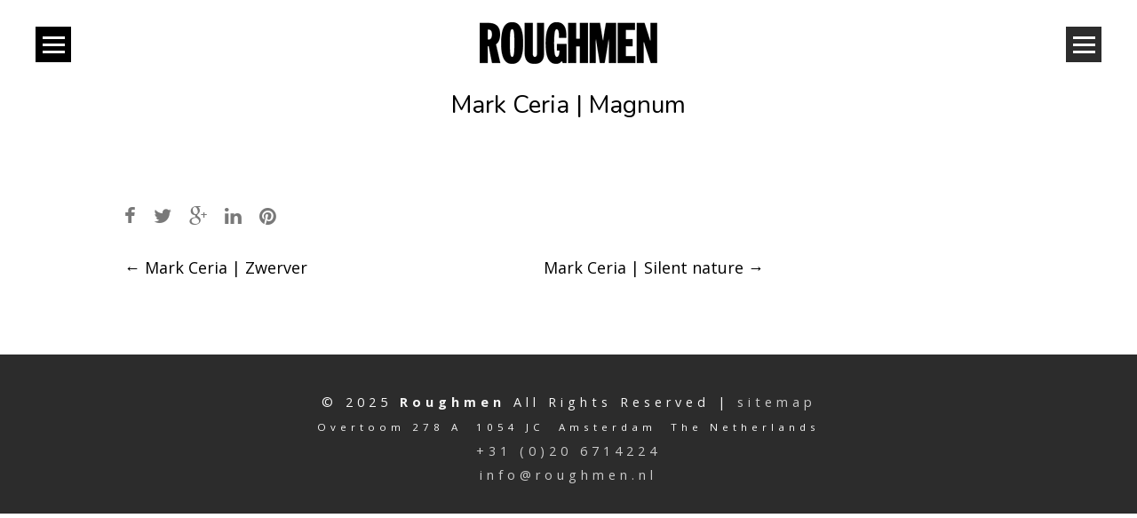

--- FILE ---
content_type: text/html; charset=UTF-8
request_url: https://www.roughmen.nl/essential_grid/mark-ceria-magnum/
body_size: 20785
content:
<!DOCTYPE html>
<html lang="en-US">

<head>
	<meta charset="UTF-8">
	<meta name="viewport" content="width=device-width, initial-scale=1">
	<link rel="profile" href="https://gmpg.org/xfn/11">
	<link rel="pingback" href="https://www.roughmen.nl/xmlrpc.php">
    
<!-- Google Tag Manager -->
<script>(function(w,d,s,l,i){w[l]=w[l]||[];w[l].push({'gtm.start':
new Date().getTime(),event:'gtm.js'});var f=d.getElementsByTagName(s)[0],
j=d.createElement(s),dl=l!='dataLayer'?'&l='+l:'';j.async=true;j.src=
'https://www.googletagmanager.com/gtm.js?id='+i+dl;f.parentNode.insertBefore(j,f);
})(window,document,'script','dataLayer','GTM-M3DDF5P');</script>
<!-- End Google Tag Manager —>

    
	<meta name='robots' content='index, follow, max-image-preview:large, max-snippet:-1, max-video-preview:-1' />
	<style>img:is([sizes="auto" i], [sizes^="auto," i]) { contain-intrinsic-size: 3000px 1500px }</style>
	<!-- Speed of this site is optimised by WP Performance Score Booster plugin v2.2.1 - https://dipakgajjar.com/wp-performance-score-booster/ -->

	<!-- This site is optimized with the Yoast SEO plugin v25.1 - https://yoast.com/wordpress/plugins/seo/ -->
	<title>Mark Ceria | Magnum - Roughmen</title>
	<link rel="canonical" href="https://www.roughmen.nl/essential_grid/mark-ceria-magnum/" />
	<meta property="og:locale" content="en_US" />
	<meta property="og:type" content="article" />
	<meta property="og:title" content="Mark Ceria | Magnum - Roughmen" />
	<meta property="og:url" content="https://www.roughmen.nl/essential_grid/mark-ceria-magnum/" />
	<meta property="og:site_name" content="Roughmen" />
	<meta property="og:image" content="https://www.roughmen.nl/wp-content/uploads/2014/08/MAGNUM_stobo.jpg" />
	<meta property="og:image:width" content="1024" />
	<meta property="og:image:height" content="983" />
	<meta property="og:image:type" content="image/jpeg" />
	<script type="application/ld+json" class="yoast-schema-graph">{"@context":"https://schema.org","@graph":[{"@type":"WebPage","@id":"https://www.roughmen.nl/essential_grid/mark-ceria-magnum/","url":"https://www.roughmen.nl/essential_grid/mark-ceria-magnum/","name":"Mark Ceria | Magnum - Roughmen","isPartOf":{"@id":"https://www.roughmen.nl/#website"},"primaryImageOfPage":{"@id":"https://www.roughmen.nl/essential_grid/mark-ceria-magnum/#primaryimage"},"image":{"@id":"https://www.roughmen.nl/essential_grid/mark-ceria-magnum/#primaryimage"},"thumbnailUrl":"https://www.roughmen.nl/wp-content/uploads/2014/08/MAGNUM_stobo.jpg","datePublished":"2021-01-27T13:33:18+00:00","breadcrumb":{"@id":"https://www.roughmen.nl/essential_grid/mark-ceria-magnum/#breadcrumb"},"inLanguage":"en-US","potentialAction":[{"@type":"ReadAction","target":["https://www.roughmen.nl/essential_grid/mark-ceria-magnum/"]}]},{"@type":"ImageObject","inLanguage":"en-US","@id":"https://www.roughmen.nl/essential_grid/mark-ceria-magnum/#primaryimage","url":"https://www.roughmen.nl/wp-content/uploads/2014/08/MAGNUM_stobo.jpg","contentUrl":"https://www.roughmen.nl/wp-content/uploads/2014/08/MAGNUM_stobo.jpg","width":1024,"height":983},{"@type":"BreadcrumbList","@id":"https://www.roughmen.nl/essential_grid/mark-ceria-magnum/#breadcrumb","itemListElement":[{"@type":"ListItem","position":1,"name":"Home","item":"https://www.roughmen.nl/"},{"@type":"ListItem","position":2,"name":"Mark Ceria | Magnum"}]},{"@type":"WebSite","@id":"https://www.roughmen.nl/#website","url":"https://www.roughmen.nl/","name":"Roughmen","description":"Creative talent agency","potentialAction":[{"@type":"SearchAction","target":{"@type":"EntryPoint","urlTemplate":"https://www.roughmen.nl/?s={search_term_string}"},"query-input":{"@type":"PropertyValueSpecification","valueRequired":true,"valueName":"search_term_string"}}],"inLanguage":"en-US"}]}</script>
	<!-- / Yoast SEO plugin. -->


<link rel='dns-prefetch' href='//cdn.linearicons.com' />
<link rel='dns-prefetch' href='//fonts.googleapis.com' />
<link rel='dns-prefetch' href='//cdn.materialdesignicons.com' />
<link rel="alternate" type="application/rss+xml" title="Roughmen &raquo; Feed" href="https://www.roughmen.nl/feed/" />
<link rel="alternate" type="application/rss+xml" title="Roughmen &raquo; Comments Feed" href="https://www.roughmen.nl/comments/feed/" />
<script type="text/javascript">
/* <![CDATA[ */
window._wpemojiSettings = {"baseUrl":"https:\/\/s.w.org\/images\/core\/emoji\/15.1.0\/72x72\/","ext":".png","svgUrl":"https:\/\/s.w.org\/images\/core\/emoji\/15.1.0\/svg\/","svgExt":".svg","source":{"concatemoji":"https:\/\/www.roughmen.nl\/wp-includes\/js\/wp-emoji-release.min.js"}};
/*! This file is auto-generated */
!function(i,n){var o,s,e;function c(e){try{var t={supportTests:e,timestamp:(new Date).valueOf()};sessionStorage.setItem(o,JSON.stringify(t))}catch(e){}}function p(e,t,n){e.clearRect(0,0,e.canvas.width,e.canvas.height),e.fillText(t,0,0);var t=new Uint32Array(e.getImageData(0,0,e.canvas.width,e.canvas.height).data),r=(e.clearRect(0,0,e.canvas.width,e.canvas.height),e.fillText(n,0,0),new Uint32Array(e.getImageData(0,0,e.canvas.width,e.canvas.height).data));return t.every(function(e,t){return e===r[t]})}function u(e,t,n){switch(t){case"flag":return n(e,"\ud83c\udff3\ufe0f\u200d\u26a7\ufe0f","\ud83c\udff3\ufe0f\u200b\u26a7\ufe0f")?!1:!n(e,"\ud83c\uddfa\ud83c\uddf3","\ud83c\uddfa\u200b\ud83c\uddf3")&&!n(e,"\ud83c\udff4\udb40\udc67\udb40\udc62\udb40\udc65\udb40\udc6e\udb40\udc67\udb40\udc7f","\ud83c\udff4\u200b\udb40\udc67\u200b\udb40\udc62\u200b\udb40\udc65\u200b\udb40\udc6e\u200b\udb40\udc67\u200b\udb40\udc7f");case"emoji":return!n(e,"\ud83d\udc26\u200d\ud83d\udd25","\ud83d\udc26\u200b\ud83d\udd25")}return!1}function f(e,t,n){var r="undefined"!=typeof WorkerGlobalScope&&self instanceof WorkerGlobalScope?new OffscreenCanvas(300,150):i.createElement("canvas"),a=r.getContext("2d",{willReadFrequently:!0}),o=(a.textBaseline="top",a.font="600 32px Arial",{});return e.forEach(function(e){o[e]=t(a,e,n)}),o}function t(e){var t=i.createElement("script");t.src=e,t.defer=!0,i.head.appendChild(t)}"undefined"!=typeof Promise&&(o="wpEmojiSettingsSupports",s=["flag","emoji"],n.supports={everything:!0,everythingExceptFlag:!0},e=new Promise(function(e){i.addEventListener("DOMContentLoaded",e,{once:!0})}),new Promise(function(t){var n=function(){try{var e=JSON.parse(sessionStorage.getItem(o));if("object"==typeof e&&"number"==typeof e.timestamp&&(new Date).valueOf()<e.timestamp+604800&&"object"==typeof e.supportTests)return e.supportTests}catch(e){}return null}();if(!n){if("undefined"!=typeof Worker&&"undefined"!=typeof OffscreenCanvas&&"undefined"!=typeof URL&&URL.createObjectURL&&"undefined"!=typeof Blob)try{var e="postMessage("+f.toString()+"("+[JSON.stringify(s),u.toString(),p.toString()].join(",")+"));",r=new Blob([e],{type:"text/javascript"}),a=new Worker(URL.createObjectURL(r),{name:"wpTestEmojiSupports"});return void(a.onmessage=function(e){c(n=e.data),a.terminate(),t(n)})}catch(e){}c(n=f(s,u,p))}t(n)}).then(function(e){for(var t in e)n.supports[t]=e[t],n.supports.everything=n.supports.everything&&n.supports[t],"flag"!==t&&(n.supports.everythingExceptFlag=n.supports.everythingExceptFlag&&n.supports[t]);n.supports.everythingExceptFlag=n.supports.everythingExceptFlag&&!n.supports.flag,n.DOMReady=!1,n.readyCallback=function(){n.DOMReady=!0}}).then(function(){return e}).then(function(){var e;n.supports.everything||(n.readyCallback(),(e=n.source||{}).concatemoji?t(e.concatemoji):e.wpemoji&&e.twemoji&&(t(e.twemoji),t(e.wpemoji)))}))}((window,document),window._wpemojiSettings);
/* ]]> */
</script>
<link rel='stylesheet' id='sbi_styles-css' href='https://www.roughmen.nl/wp-content/plugins/instagram-feed/css/sbi-styles.min.css' type='text/css' media='all' />
<style id='wp-emoji-styles-inline-css' type='text/css'>

	img.wp-smiley, img.emoji {
		display: inline !important;
		border: none !important;
		box-shadow: none !important;
		height: 1em !important;
		width: 1em !important;
		margin: 0 0.07em !important;
		vertical-align: -0.1em !important;
		background: none !important;
		padding: 0 !important;
	}
</style>
<link rel='stylesheet' id='edfm-frontend-style-css' href='https://www.roughmen.nl/wp-content/plugins/eight-degree-fly-menu/css/frontend.css' type='text/css' media='all' />
<link rel='stylesheet' id='edfm-icon-picker-genericons-css-css' href='https://www.roughmen.nl/wp-content/plugins/eight-degree-fly-menu/css/genericons.css' type='text/css' media='all' />
<link rel='stylesheet' id='dashicons-css' href='https://www.roughmen.nl/wp-includes/css/dashicons.min.css' type='text/css' media='all' />
<link rel='stylesheet' id='edfm-font-awesome-style-css' href='https://www.roughmen.nl/wp-content/plugins/eight-degree-fly-menu/css/font-awesome.min.css' type='text/css' media='all' />
<link rel='stylesheet' id='google-fonts-css' href='//fonts.googleapis.com/css?family=Amatic+SC%7CMerriweather%7CRoboto+Slab%7CMontserrat%3A400%2C700%7CLato%7CItalianno%7CPT+Sans%7CPT+Sans+Narrow%7CRaleway%3A400%2C500%2C600%2C800%7CRoboto%3A300%2C400%2C500%2C700%7COpen+Sans%7CGreat+Vibes%7CVarela+Round%7CRoboto+Condensed%7CFira+Sans%7CLora%7CSignika%7CCabin%7CArimo%7CDroid+Serif%7CArvo%7CRubik%7CRoboto+Condensed%3A300%2C300i%2C400%2C400i%2C700%2C700i&#038;ver=6.8.1' type='text/css' media='all' />
<link rel='stylesheet' id='edfm-themify-css-css' href='https://www.roughmen.nl/wp-content/plugins/eight-degree-fly-menu/css/themify-icons.css' type='text/css' media='all' />
<link rel='stylesheet' id='edfm-linearicons-css-css' href='https://cdn.linearicons.com/free/1.0.0/icon-font.min.css' type='text/css' media='all' />
<link rel='stylesheet' id='edfm-materialdesign-css' href='//cdn.materialdesignicons.com/1.9.32/css/materialdesignicons.min.css' type='text/css' media='all' />
<link rel='stylesheet' id='edfm-scrollbar-css-css' href='https://www.roughmen.nl/wp-content/plugins/eight-degree-fly-menu/css/jquery.mCustomScrollbar.min.css' type='text/css' media='all' />
<link rel='stylesheet' id='edfm-ytp-css-css' href='https://www.roughmen.nl/wp-content/plugins/eight-degree-fly-menu/css/jquery.mb.YTPlayer.min.css' type='text/css' media='all' />
<link rel='stylesheet' id='esg-plugin-settings-css' href='https://www.roughmen.nl/wp-content/plugins/essential-grid/public/assets/css/settings.css' type='text/css' media='all' />
<link rel='stylesheet' id='tp-fontello-css' href='https://www.roughmen.nl/wp-content/plugins/essential-grid/public/assets/font/fontello/css/fontello.css' type='text/css' media='all' />
<link rel='stylesheet' id='bg-shce-genericons-css' href='https://www.roughmen.nl/wp-content/plugins/show-hidecollapse-expand/assets/css/genericons/genericons.css' type='text/css' media='all' />
<link rel='stylesheet' id='bg-show-hide-css' href='https://www.roughmen.nl/wp-content/plugins/show-hidecollapse-expand/assets/css/bg-show-hide.css' type='text/css' media='all' />
<link rel='stylesheet' id='create-fonts-css' href='//fonts.googleapis.com/css?family=Montserrat%3A400%2C700%7COpen+Sans%3A300%2C400%2C700%2C300italic%2C400italic%2C700italic&#038;subset=latin%2Clatin-ext' type='text/css' media='all' />
<link rel='stylesheet' id='spba-animate-css' href='https://www.roughmen.nl/wp-content/themes/themetrust-create/css/animate.min.css' type='text/css' media='all' />
<link rel='stylesheet' id='jquery-background-video-css' href='https://www.roughmen.nl/wp-content/themes/themetrust-create/css/jquery.background-video.css' type='text/css' media='all' />
<link rel='stylesheet' id='so_video_background-css' href='https://www.roughmen.nl/wp-content/themes/themetrust-create/css/so_video_background.css' type='text/css' media='all' />
<link rel='stylesheet' id='owl_002-css' href='https://www.roughmen.nl/wp-content/plugins/sliders/css/owl_002.css' type='text/css' media='all' />
<link rel='stylesheet' id='parent-style-css' href='https://www.roughmen.nl/wp-content/themes/themetrust-create-child/style.css' type='text/css' media='all' />
<link rel='stylesheet' id='create-style-css' href='https://www.roughmen.nl/wp-content/themes/themetrust-create-child/style.css' type='text/css' media='all' />
<link rel='stylesheet' id='create-owl-carousel-css' href='https://www.roughmen.nl/wp-content/themes/themetrust-create/css/owl.carousel.css' type='text/css' media='all' />
<link rel='stylesheet' id='create-owl-theme-css' href='https://www.roughmen.nl/wp-content/themes/themetrust-create/css/owl.theme.css' type='text/css' media='all' />
<link rel='stylesheet' id='create-prettyphoto-css' href='https://www.roughmen.nl/wp-content/themes/themetrust-create/css/prettyPhoto.css' type='text/css' media='all' />
<link rel='stylesheet' id='superfish-css' href='https://www.roughmen.nl/wp-content/themes/themetrust-create/css/superfish.css' type='text/css' media='all' />
<link rel='stylesheet' id='create-woocommerce-css' href='https://www.roughmen.nl/wp-content/themes/themetrust-create/css/woocommerce.css' type='text/css' media='all' />
<link rel='stylesheet' id='create-font-awesome-css' href='https://www.roughmen.nl/wp-content/themes/themetrust-create/css/font-awesome.min.css' type='text/css' media='all' />
<link rel='stylesheet' id='call-now-button-modern-style-css' href='https://www.roughmen.nl/wp-content/plugins/call-now-button/resources/style/modern.css' type='text/css' media='all' />
<script type="text/javascript" src="https://cdn.linearicons.com/free/1.0.0/svgembedder.min.js" id="edfm-linearicons-js"></script>
<script type="text/javascript" src="https://www.roughmen.nl/wp-content/plugins/enable-jquery-migrate-helper/js/jquery/jquery-1.12.4-wp.js" id="jquery-core-js"></script>
<script type="text/javascript" src="https://www.roughmen.nl/wp-content/plugins/enable-jquery-migrate-helper/js/jquery-migrate/jquery-migrate-1.4.1-wp.js" id="jquery-migrate-js"></script>
<script type="text/javascript" src="https://www.roughmen.nl/wp-content/plugins/eight-degree-fly-menu/js/jquery.mCustomScrollbar.min.js" id="edfm-scrollbar-js-js"></script>
<script type="text/javascript" src="https://www.roughmen.nl/wp-content/plugins/eight-degree-fly-menu/js/jquery.mb.YTPlayer.min.js" id="edfm-ytp-js-js"></script>
<script type="text/javascript" id="edfm-frontend-script-js-extra">
/* <![CDATA[ */
var edfm_menu_settings = {"edfm_arr":"{\"8280\":{\"edfm_postid\":8280,\"edfm_toggle_custom_element\":\"1\",\"edfm_toggle_custom_element_id\":\"mCustomScrollBox\"},\"8277\":{\"edfm_postid\":8277,\"edfm_toggle_custom_element\":\"0\",\"edfm_toggle_custom_element_id\":\"\"}}"};
/* ]]> */
</script>
<script type="text/javascript" src="https://www.roughmen.nl/wp-content/plugins/eight-degree-fly-menu/js/frontend.js" id="edfm-frontend-script-js"></script>
<script type="text/javascript" src="https://www.roughmen.nl/wp-content/themes/themetrust-create/js/imagesloaded.js" id="create-imagesloaded-js"></script>
<link rel="https://api.w.org/" href="https://www.roughmen.nl/wp-json/" /><link rel="alternate" title="JSON" type="application/json" href="https://www.roughmen.nl/wp-json/wp/v2/essential_grid/14059" /><meta name="generator" content="WordPress 6.8.1" />
<link rel='shortlink' href='https://www.roughmen.nl/?p=14059' />
<link rel="alternate" title="oEmbed (JSON)" type="application/json+oembed" href="https://www.roughmen.nl/wp-json/oembed/1.0/embed?url=https%3A%2F%2Fwww.roughmen.nl%2Fessential_grid%2Fmark-ceria-magnum%2F" />
<div class="edfm-fly-menu-wrapper edfm-8280	 edfm_side_menu edfm_side_menu_template_1 edfm_position_right edfm_drop edfm_side_menu_animation_2 edfm_blur_effect edfm-none"
	>
	<div class="edfm-toggle-wrapper edfm_button_fix ">
	<div class="edfm-toggle ">
					<div class="edfm-bar1"></div>
			<div class="edfm-bar2"></div>
			<div class="edfm-bar3"></div>
				</div>
	</div>



		<style>

			.edfm-8280 span.edfm-toggle-text{
				color: ;
				text-transform: none;
			}

			.edfm-8280 .edfm-toggle{
				background-color: #2c2c2c;
				width:px;
				border: px solid ;
				border-radius: %;
			}
			.edfm-8280 .edfm-toggle.toggle-active > div{
				background-color: #ffffff;
			}
			.edfm-8280 .edfm-toggle > div{
				background-color: #ffffff;
			}

			.edfm-8280 .edfm-toggle:hover > div,
			.edfm-8280 .edfm-toggle.toggle-active:hover > div{
				background-color: #ffffff;
			}

			.edfm-8280 .edfm_toggle_default_open_icon{
				color: #ffffff;
			}

			.edfm-8280 .edfm_toggle_default_close_icon{
				color: #ffffff;
			}

			.edfm-8280 .edfm_toggle_default_close_icon:hover,
			.edfm-8280 .edfm_toggle_default_open_icon:hover{
				color: #ffffff;
			}


			.edfm-8280 .edfm-toggle-wrapper{
				top: px;
				left: px;
			}

		</style>
			<div class="edfm-fly-menu-wrapper-inner">
							<div class="edfm-fly-menu-header edfm-fly-menu-body-part">
													<div class="edfm-header-image">
																<img src="https://www.roughmen.nl/wp-content/uploads/2019/03/roughmen-logo-200.png"/>
															</div>
																					</div>
				<div class="edfm-fly-menu-body edfm-fly-menu-body-part">
			<div id="efdm-8280" class="edfm-menu-rechts-container"><ul id = "edfm-menu-rechts" class = "edfm-menu"><li id="edfm-menu-item-8736" class="menu-item menu-item-type-post_type menu-item-object-page menu-item-home edfm_side_menu_item_animation_1 edfm-menu-item-8736"><div class="edfm-list-wrap"><a href="https://www.roughmen.nl/"class="   edfm-menu-link"><div class="edfm-title-wrap"><span class="edfm-title" data-hover="HOME">HOME</span></div></a></div></li>
<li id="edfm-menu-item-17109" class="menu-item menu-item-type-post_type menu-item-object-page edfm_side_menu_item_animation_1 edfm-menu-item-17109"><div class="edfm-list-wrap"><a href="https://www.roughmen.nl/visualisers/"class="   edfm-menu-link"><div class="edfm-title-wrap"><span class="edfm-title" data-hover="VISUALISERS">VISUALISERS</span></div></a></div></li>
<li id="edfm-menu-item-17110" class="menu-item menu-item-type-post_type menu-item-object-page edfm_side_menu_item_animation_1 edfm-menu-item-17110"><div class="edfm-list-wrap"><a href="https://www.roughmen.nl/illustratoren/"class="   edfm-menu-link"><div class="edfm-title-wrap"><span class="edfm-title" data-hover="ILLUSTRATOREN">ILLUSTRATOREN</span></div></a></div></li>
<li id="edfm-menu-item-17860" class="menu-item menu-item-type-post_type menu-item-object-page edfm_side_menu_item_animation_1 edfm-menu-item-17860"><div class="edfm-list-wrap"><a href="https://www.roughmen.nl/animaties/"class="   edfm-menu-link"><div class="edfm-title-wrap"><span class="edfm-title" data-hover="ANIMATIES">ANIMATIES</span></div></a></div></li>
<li id="edfm-menu-item-17111" class="menu-item menu-item-type-post_type menu-item-object-page edfm_side_menu_item_animation_1 edfm-menu-item-17111"><div class="edfm-list-wrap"><a href="https://www.roughmen.nl/designers/"class="   edfm-menu-link"><div class="edfm-title-wrap"><span class="edfm-title" data-hover="DESIGNERS">DESIGNERS</span></div></a></div></li>
<li id="edfm-menu-item-17112" class="menu-item menu-item-type-post_type menu-item-object-page edfm_side_menu_item_animation_1 edfm-menu-item-17112"><div class="edfm-list-wrap"><a href="https://www.roughmen.nl/dtp-ers/"class="   edfm-menu-link"><div class="edfm-title-wrap"><span class="edfm-title" data-hover="DTP-ERS">DTP-ERS</span></div></a></div></li>
<li id="edfm-menu-item-17861" class="menu-item menu-item-type-post_type menu-item-object-page edfm_side_menu_item_animation_1 edfm-menu-item-17861"><div class="edfm-list-wrap"><a href="https://www.roughmen.nl/3d-design/"class="   edfm-menu-link"><div class="edfm-title-wrap"><span class="edfm-title" data-hover="3D DESIGN">3D DESIGN</span></div></a></div></li>
<li id="edfm-menu-item-17862" class="menu-item menu-item-type-post_type menu-item-object-page edfm_side_menu_item_animation_1 edfm-menu-item-17862"><div class="edfm-list-wrap"><a href="https://www.roughmen.nl/live-drawing/"class="   edfm-menu-link"><div class="edfm-title-wrap"><span class="edfm-title" data-hover="LIVE DRAWING">LIVE DRAWING</span></div></a></div></li>
<li id="edfm-menu-item-17134" class="menu-item menu-item-type-post_type menu-item-object-page edfm_side_menu_item_animation_1 edfm-menu-item-17134"><div class="edfm-list-wrap"><a href="https://www.roughmen.nl/browse/"class="   edfm-menu-link"><div class="edfm-title-wrap"><span class="edfm-title" data-hover="BROWSE">BROWSE</span></div></a></div></li>
<li id="edfm-menu-item-17527" class="menu-item menu-item-type-post_type menu-item-object-page edfm_side_menu_item_animation_1 edfm-menu-item-17527"><div class="edfm-list-wrap"><a href="https://www.roughmen.nl/over-ons/"class="   edfm-menu-link"><div class="edfm-title-wrap"><span class="edfm-title" data-hover="OVER ONS">OVER ONS</span></div></a></div></li>
<li id="edfm-menu-item-17591" class="menu-item menu-item-type-post_type menu-item-object-page edfm_side_menu_item_animation_1 edfm-menu-item-17591"><div class="edfm-list-wrap"><a href="https://www.roughmen.nl/nieuws/"class="   edfm-menu-link"><div class="edfm-title-wrap"><span class="edfm-title" data-hover="NIEUWS">NIEUWS</span></div></a></div></li>
<li id="edfm-menu-item-17984" class="menu-item menu-item-type-post_type menu-item-object-page edfm_side_menu_item_animation_1 edfm-menu-item-17984"><div class="edfm-list-wrap"><a href="https://www.roughmen.nl/contact/"class="   edfm-menu-link"><div class="edfm-title-wrap"><span class="edfm-title" data-hover="CONTACT">CONTACT</span></div></a></div></li>
</ul></div>		</div>
					</div>
</div>
	<link href="https://fonts.googleapis.com/css?family=Roboto" rel="stylesheet">
	
	<style type="text/css">
		.edfm-8280 .edfm-long-description{
			width: px;
		}
		.edfm-8280.edfm_position_top .edfm-long-description, 
		.edfm-8280.edfm_position_bottom .edfm-long-description{
			width: 100%;
			max-height: px;
		}

		.edfm-8280 .edfm-fly-menu-body ul li a.edfm-menu-link,
		.edfm-8280 .edfm-header-title,
		.edfm-8280 .edfm-toggle-icon,
		.edfm-8280 .edfm-title-wrap span.edfm-title,
		.edfm-8280 .edfm-fly-menu-body .edfm-menu-header,
		.edfm-8280.edfm_nav_icon_menu.edfm_nav_icon_menu_template_1 .edfm-fly-menu-wrapper-inner .search-submit,
		.edfm-8280.edfm_side_menu span.edfm-title-description,
		.edfm-8280 .edfm-header-additionl-content,
		.edfm-8280 .edfm-header-tagline,
		.edfm-8280 .edfm-fly-menu-wrapper-inner form.search-form input[type="search"],
		.edfm-8280 .edfm-fly-menu-wrapper-inner form.search-form label input[type="search"]::placeholder,
		.edfm-8280.edfm_side_menu_template_1 .edfm-fly-menu-wrapper-inner button[type="submit"],
		.edfm-8280 .edfm-fly-menu-body,
		.edfm-8280.edfm_side_menu_template_2 ul.edfm-footer-social li a{
			color: rgba(232,232,232,0.7);
		}
		.edfm-8280.edfm_nav_icon_menu .edfm-fly-menu-wrapper-inner form.search-form input[type="search"]::-webkit-input-placeholder { /* Chrome/Opera/Safari */
			color: rgba(232,232,232,0.7);

		}
		.edfm-8280.edfm_nav_icon_menu .edfm-fly-menu-wrapper-inner form.search-form label input[type="search"]::-moz-placeholder { /* Firefox 19+ */
			color: rgba(232,232,232,0.7);

		}
		.edfm-8280.edfm_nav_icon_menu .edfm-fly-menu-wrapper-inner form.search-form label input[type="search"]:-ms-input-placeholder { /* IE 10+ */
			color: rgba(232,232,232,0.7);

		}
		.edfm-8280.edfm_nav_icon_menu .edfm-fly-menu-wrapper-inner form.search-form label input[type="search"]:-moz-placeholder { /* Firefox 18- */
			color: rgba(232,232,232,0.7);

		}

		.edfm-8280.edfm_parent_video_background .edfm-fly-menu-wrapper-inner:before, 
		.edfm-8280.edfm_parent_image_background .edfm-fly-menu-wrapper-inner:before,
		.edfm-8280.edfm_skewed_menu .edfm-fly-menu-wrapper-inner:before{
			background-color: #ea6e67;
		}

		.edfm-8280.edfm-fly-menu-wrapper,
		.edfm-8280 .edfm-fly-menu-wrapper-inner,
		.edfm-8280.edfm_nav_icon_menu.edfm_nav_icon_menu_template_1 .edfm-fly-menu-wrapper-inner .search-submit,
		.edfm-8280.edfm_nav_icon_menu .edfm-fly-menu-wrapper-inner form.search-form label input[type="search"]{
			font-family: 'Roboto';
			text-transform: normal;
			font-weight: 200;
		}

		.edfm-8280 .edfm-fly-menu-header {
			text-align: center;
		}

		.edfm-8280 .edfm-fly-menu-body,
		.edfm-8280.edfm_full_screen_menu .edfm-fly-menu-wrapper-inner,
		.edfm-8280.edfm_push .edfm-submenu {
			text-align: center;
		}

		.edfm-8280 .edfm-fly-menu-footer {
			text-align: center;
		}

		.edfm-8280.edfm_full_menu_template_1 .edfm-title-wrap span.edfm-title{
			font-weight: 200;
		}

		.edfm-8280.edfm_side_menu .edfm-fly-menu-wrapper-inner,
		.edfm-8280.edfm_nav_icon_menu .edfm-fly-menu-wrapper-inner,
		.edfm-8280.edfm_full_menu_animation_1 .edfm-fly-menu-wrapper-inner:before, 
		.edfm-8280.edfm_full_menu_animation_1 .edfm-fly-menu-wrapper-inner:after,
		.edfm-8280.edfm_full_menu_template_3 .edfm-fly-menu-wrapper-inner,
		.edfm-8280.edfm_full_menu_template_1.edfm_full_menu_animation_2 .edfm-fly-menu-wrapper-inner,
		.edfm-8280.edfm_full_menu_template_1.edfm_full_menu_animation_3 .edfm-fly-menu-wrapper-inner,
		.edfm-8280.edfm_full_menu_template_1.edfm_full_menu_animation_4 .edfm-fly-menu-wrapper-inner .mCustomScrollBox, 
		.edfm-8280.edfm_full_menu_template_3.edfm_full_menu_animation_4 .edfm-fly-menu-wrapper-inner .mCustomScrollBox,
		.edfm-8280.edfm_full_menu_template_1.edfm_full_menu_animation_5 .edfm-fly-menu-wrapper-inner,
		.edfm-8280.edfm_full_menu_template_2 .edfm-fly-menu-wrapper-inner:before{
			background-color: #ea6e67;
		}

		.edfm-8280.edfm_skewed_menu.edfm_position_right .edfm-fly-menu-wrapper-inner:after{
			border-right-color: #ea6e67;
		}


		.edfm-8280.edfm_full_menu_template_2 .edfm-fly-menu-wrapper-inner:after{
			background-color: ;
		}

		.edfm-8280.edfm_side_menu .edfm-fly-menu-body ul li a.edfm-menu-link{
			border-bottom-color: ;
		}

		.edfm-8280.edfm_side_menu .edfm-fly-menu-body ul li a.edfm-menu-link,
		.edfm-8280.edfm_nav_icon_menu .edfm-fly-menu-body ul li a.edfm-menu-link{
			border-bottom: 1px none ;
		}

		.edfm-8280.edfm_nav_icon_menu .edfm-fly-menu-body ul .edfm-submenu li a.edfm-menu-link{
			border-bottom: 1px none ;
		}

		.edfm-8280.edfm_position_left.edfm_side_menu_template_2 .edfm-fly-menu-body ul li, 
		.edfm-8280.edfm_position_right.edfm_side_menu_template_2 .edfm-fly-menu-body ul li{
			border-bottom: 1px none ;
		}

		/*Template 2 bordering*/
		.edfm-8280.edfm_position_left.edfm_side_menu_template_2 .edfm-fly-menu-body .edfm-submenu ul li, 
		.edfm-8280.edfm_position_right.edfm_side_menu_template_2 .edfm-fly-menu-body .edfm-submenu ul li{
			border-bottom: 1px none ;
		}

		.edfm-8280.edfm_side_menu_template_2.edfm_position_left .edfm-submenu ul li:before, 
		.edfm-8280.edfm_side_menu_template_2.edfm_position_right .edfm-submenu ul li:before{
			border-color: ;
		} 
		.edfm-8280.edfm_side_menu.edfm_side_menu_template_2 .edfm-fly-menu-body ul li:last-child{
			border-bottom: none;
		}

		/*One column full menu*/
		.edfm-8280.edfm_full_menu_template_1 .edfm-submenu{
			border-bottom: 1px none ;
		}
		/*Two column full menu*/
		.edfm-8280.edfm_full_menu_template_2 .edfm-menu > li:after{
			background: ;
		}

		.edfm-8280.edfm_side_menu .edfm-fly-menu-body ul li.edfm_side_menu_item_animation_1 a.edfm-menu-link:hover, 
		.edfm-8280.edfm_side_menu .edfm-fly-menu-body ul li.edfm_side_menu_item_animation_1.current-menu-item a.edfm-menu-link, 
		.edfm-8280.edfm_side_menu .edfm-fly-menu-body ul li.edfm_side_menu_item_animation_1.current_page_item a.edfm-menu-link,
		.edfm-8280.edfm_nav_icon_menu.edfm_drop .edfm-fly-menu-body ul ul li.edfm_nav_icon_menu_item_animation_2 a.edfm-menu-link:after,
		.edfm-8280.edfm_nav_icon_menu .edfm-fly-menu-body ul li.edfm_nav_icon_menu_item_animation_2 a.edfm-menu-link:after,
		.edfm-8280.edfm_nav_icon_menu_template_2 .edfm-fly-menu-body ul li.edfm_nav_icon_menu_item_animation_1 a.edfm-menu-link:hover, 
		.edfm-8280.edfm_nav_icon_menu_template_2 .edfm-fly-menu-body ul li.edfm_nav_icon_menu_item_animation_1.current-menu-item a.edfm-menu-link, 
		.edfm-8280.edfm_nav_icon_menu_template_2 .edfm-fly-menu-body ul li.edfm_nav_icon_menu_item_animation_1.current_page_item a.edfm-menu-link,
		.edfm-8280.edfm_nav_icon_menu .edfm-fly-menu-body ul li.edfm_nav_icon_menu_item_animation_3 a.edfm-menu-link:after,
		.edfm-8280.edfm_nav_icon_menu .edfm-fly-menu-body ul li.edfm_nav_icon_menu_item_animation_4 a.edfm-menu-link:after,
		.edfm-8280.edfm_nav_icon_menu.edfm_drop .edfm-fly-menu-body ul ul li.edfm_nav_icon_menu_item_animation_4 a.edfm-menu-link:after,
		.edfm-8280.edfm_nav_icon_menu_template_2 .edfm-header-search span.fa.fa-search:hover, 
		.edfm-8280.edfm_nav_icon_menu_template_2 .edfm-footer-search span.fa.fa-search:hover
		{
			background-color: #ea6e67;
		}

		.edfm-8280.edfm_nav_icon_menu.edfm_nav_icon_menu_template_1.edfm_position_left .edfm-fly-menu-body ul li.edfm_nav_icon_menu_item_animation_1 a.edfm-menu-link:hover, 
		.edfm-8280.edfm_nav_icon_menu.edfm_nav_icon_menu_template_1.edfm_position_left .edfm-fly-menu-body ul li.current-menu-item.edfm_nav_icon_menu_item_animation_1 a.edfm-menu-link, 
		.edfm-8280.edfm_nav_icon_menu.edfm_nav_icon_menu_template_1.edfm_position_left .edfm-fly-menu-body ul li.current_page_item.edfm_nav_icon_menu_item_animation_1 a.edfm-menu-link, 
		.edfm-8280.edfm_nav_icon_menu.edfm_nav_icon_menu_template_1.edfm_drop.edfm_position_left .edfm-fly-menu-body ul ul li.edfm_nav_icon_menu_item_animation_1 a.edfm-menu-link:hover, 
		.edfm-8280.edfm_nav_icon_menu.edfm_nav_icon_menu_template_1.edfm_drop.edfm_position_left .edfm-fly-menu-body ul ul li.current-menu-item.edfm_nav_icon_menu_item_animation_1 a.edfm-menu-link, 
		.edfm-8280.edfm_nav_icon_menu.edfm_nav_icon_menu_template_1.edfm_drop.edfm_position_left .edfm-fly-menu-body ul ul li.current_page_item.edfm_nav_icon_menu_item_animation_1 a.edfm-menu-link{
			border-left-color: #ea6e67;
		}
		.edfm-8280.edfm_nav_icon_menu.edfm_nav_icon_menu_template_1 .edfm-fly-menu-body ul li.edfm_nav_icon_menu_item_animation_1 a.edfm-menu-link:hover, 
		.edfm-8280.edfm_nav_icon_menu.edfm_nav_icon_menu_template_1 .edfm-fly-menu-body ul li.current-menu-item.edfm_nav_icon_menu_item_animation_1 a.edfm-menu-link, 
		.edfm-8280.edfm_nav_icon_menu.edfm_nav_icon_menu_template_1 .edfm-fly-menu-body ul li.current_page_item.edfm_nav_icon_menu_item_animation_1 a.edfm-menu-link, 
		.edfm-8280.edfm_nav_icon_menu.edfm_nav_icon_menu_template_1.edfm_drop .edfm-fly-menu-body ul ul li.edfm_nav_icon_menu_item_animation_1 a.edfm-menu-link:hover, 
		.edfm-8280.edfm_nav_icon_menu.edfm_nav_icon_menu_template_1.edfm_drop .edfm-fly-menu-body ul ul li.current-menu-item.edfm_nav_icon_menu_item_animation_1 a.edfm-menu-link, 
		.edfm-8280.edfm_nav_icon_menu.edfm_nav_icon_menu_template_1.edfm_drop .edfm-fly-menu-body ul ul li.current_page_item.edfm_nav_icon_menu_item_animation_1 a.edfm-menu-link,
		.edfm-8280 a.edfm-menu-link:hover .edfm-title-wrap span.edfm-title{
			border-right-color: rgba(255,255,255,0.92);
			color: rgba(255,255,255,0.92);
		}

		.edfm-8280 .edfm-submenu span.edfm-title,
		.edfm-8280 .edfm-submenu span.edfm-title:hover,
		.edfm-8280 .edfm-submenu .edfm-toggle-icon,
		.edfm-8280 .edfm-submenu .edfm-toggle-icon.fa{
			color: ;
		}

		.edfm-8280.edfm_full_screen_menu ul.edfm-menu li.edfm_full_menu_item_animation_1 a.edfm-menu-link:hover, 
		.edfm-8280.edfm_full_screen_menu ul.edfm-menu li.edfm_full_menu_item_animation_1.current-menu-item a.edfm-menu-link, 
		.edfm-8280.edfm_full_screen_menu ul.edfm-menu li.edfm_full_menu_item_animation_1.current_page_item a.edfm-menu-link,
		.edfm-8280 ul.edfm-menu li.edfm_full_menu_item_animation_2 span.edfm-title:before, 
		.edfm-8280 ul.edfm-menu li.edfm_full_menu_item_animation_2 span.edfm-title:after,
		.edfm-8280 ul.edfm-menu li.edfm_full_menu_item_animation_3 a.edfm-menu-link:hover span.edfm-title, 
		.edfm-8280 ul.edfm-menu li.edfm_full_menu_item_animation_3.current-menu-item a.edfm-menu-link span.edfm-title, 
		.edfm-8280 ul.edfm-menu li.edfm_full_menu_item_animation_3.current_page_item a.edfm-menu-link span.edfm-title,
		.edfm-8280 ul.edfm-menu li.edfm_full_menu_item_animation_4 span.edfm-title:before{
			color: rgba(255,255,255,0.92);
		}

		.edfm-8280 .edfm-title-wrap span.edfm-notification-label{
			background-color: ;
			color: ;;
		}
		.edfm-8280.edfm_side_menu .edfm-title-wrap span.edfm-notification-label:after,
		.edfm-8280 .edfm-title-wrap span.edfm-notification-label.edfm_notification_template_1:after{
			border-top-color: ;
		}

		.edfm-8280 span.edfm-notification-label.edfm_notification_template_5:before{
			border-right-color: ;
		}

		.edfm-8280.edfm_push .edfm-submenu,
		.edfm-8280.edfm_drop .edfm-submenu,
		.edfm-8280.edfm_parent_image_background .edfm-submenu:before,
		.edfm-8280.edfm_position_top.edfm_side_menu_template_2.edfm_drop .edfm-submenu, 
		.edfm-8280.edfm_position_bottom.edfm_side_menu_template_2.edfm_drop .edfm-submenu{
			background-color: #f07562;
		}

		.edfm-8280 .edfm-dropdown-menu-sub-menu .edfm-title-wrap span.edfm-notification-label{
			background-color: ;
			color: ;
		}
		.edfm-8280 .edfm-dropdown-menu-sub-menu .edfm-title-wrap span.edfm-notification-label:after{
			border-top-color: ;
		}

		.edfm-8280 .edfm-long-description,
		.edfm-8280 .edfm-long-description p{
			color: ;
		}

		.edfm-8280 .edfm-long-description,
		.edfm-8280.edfm_parent_image_background .edfm-long-description:before{
			background-color: ;
		}

		
	.edfm-8280.edfm_push .edfm-submenu.edfm-submenu-active, 
	.edfm-8280.edfm_nav_icon_menu .edfm-submenu{
		background-image: url();
		background-size: cover;
	}


	.edfm-8280 .edfm-long-description{
		background-image: url();
		background-size: cover;
	}

	.edfm-8280 .edfm-submenu span.edfm-title,
	.edfm-8280 .edfm-submenu .edfm-icon,
	.edfm-8280 .edfm-submenu .edfm-menu-header-label,
	.edfm-8280 .edfm-submenu .edfm-title-description,
	.edfm-8280.edfm_side_menu .edfm-submenu span.edfm-title-description{
		color: ;
	}

	.edfm-8280.edfm_side_menu .edfm-submenu ul li a.edfm-menu-link{
		border-bottom: 1px none ;
	}

	</style>

<div class="edfm-fly-menu-wrapper edfm-8277	 edfm_side_menu edfm_side_menu_template_1 edfm_position_left edfm_drop edfm_side_menu_animation_2 edfm-none"
	>
	<div class="edfm-toggle-wrapper edfm_button_fix ">
	<div class="edfm-toggle ">
					<div class="edfm-bar1"></div>
			<div class="edfm-bar2"></div>
			<div class="edfm-bar3"></div>
				</div>
	</div>



		<style>

			.edfm-8277 span.edfm-toggle-text{
				color: #ffffff;
				text-transform: none;
			}

			.edfm-8277 .edfm-toggle{
				background-color: #000000;
				width:px;
				border: px solid ;
				border-radius: %;
			}
			.edfm-8277 .edfm-toggle.toggle-active > div{
				background-color: #ffffff;
			}
			.edfm-8277 .edfm-toggle > div{
				background-color: #ffffff;
			}

			.edfm-8277 .edfm-toggle:hover > div,
			.edfm-8277 .edfm-toggle.toggle-active:hover > div{
				background-color: #ffffff;
			}

			.edfm-8277 .edfm_toggle_default_open_icon{
				color: #ffffff;
			}

			.edfm-8277 .edfm_toggle_default_close_icon{
				color: #ffffff;
			}

			.edfm-8277 .edfm_toggle_default_close_icon:hover,
			.edfm-8277 .edfm_toggle_default_open_icon:hover{
				color: #ffffff;
			}


			.edfm-8277 .edfm-toggle-wrapper{
				top: px;
				left: px;
			}

		</style>
			<div class="edfm-fly-menu-wrapper-inner">
							<div class="edfm-fly-menu-header edfm-fly-menu-body-part">
													<div class="edfm-header-image">
																<img src="https://www.roughmen.nl/wp-content/uploads/2019/03/roughmen-logo-200.png"/>
															</div>
																					</div>
				<div class="edfm-fly-menu-body edfm-fly-menu-body-part">
			<div id="efdm-8277" class="edfm-menu-links-container"><ul id = "edfm-menu-links" class = "edfm-menu"><li id="edfm-menu-item-9270" class="menu-item menu-item-type-post_type menu-item-object-page menu-item-home edfm_side_menu_item_animation_1 edfm-menu-item-9270"><div class="edfm-list-wrap"><a href="https://www.roughmen.nl/"class="   edfm-menu-link"><div class="edfm-title-wrap"><span class="edfm-title" data-hover="HOME">HOME</span></div></a></div></li>
<li id="edfm-menu-item-12146" class="menu-item menu-item-type-post_type menu-item-object-page edfm_side_menu_item_animation_1 edfm-menu-item-12146"><div class="edfm-list-wrap"><a href="https://www.roughmen.nl/alphonso-de-wilde/"class="   edfm-menu-link"><div class="edfm-title-wrap"><span class="edfm-title" data-hover="Alphonso de Wilde">Alphonso de Wilde</span></div></a></div></li>
<li id="edfm-menu-item-12030" class="menu-item menu-item-type-post_type menu-item-object-page edfm_side_menu_item_animation_1 edfm-menu-item-12030"><div class="edfm-list-wrap"><a href="https://www.roughmen.nl/bo-zonneveld/"class="   edfm-menu-link"><div class="edfm-title-wrap"><span class="edfm-title" data-hover="Bo Zonneveld">Bo Zonneveld</span></div></a></div></li>
<li id="edfm-menu-item-11377" class="menu-item menu-item-type-post_type menu-item-object-page edfm_side_menu_item_animation_1 edfm-menu-item-11377"><div class="edfm-list-wrap"><a href="https://www.roughmen.nl/bycen-molenaar/"class="   edfm-menu-link"><div class="edfm-title-wrap"><span class="edfm-title" data-hover="Bycen Molenaar">Bycen Molenaar</span></div></a></div></li>
<li id="edfm-menu-item-19105" class="menu-item menu-item-type-post_type menu-item-object-page edfm_side_menu_item_animation_1 edfm-menu-item-19105"><div class="edfm-list-wrap"><a href="https://www.roughmen.nl/cristopher-adajar/"class="   edfm-menu-link"><div class="edfm-title-wrap"><span class="edfm-title" data-hover="Cristopher Adajar">Cristopher Adajar</span></div></a></div></li>
<li id="edfm-menu-item-11376" class="menu-item menu-item-type-post_type menu-item-object-page edfm_side_menu_item_animation_1 edfm-menu-item-11376"><div class="edfm-list-wrap"><a href="https://www.roughmen.nl/dennis-regelink/"class="   edfm-menu-link"><div class="edfm-title-wrap"><span class="edfm-title" data-hover="Dennis Regelink">Dennis Regelink</span></div></a></div></li>
<li id="edfm-menu-item-11313" class="menu-item menu-item-type-post_type menu-item-object-page edfm_side_menu_item_animation_1 edfm-menu-item-11313"><div class="edfm-list-wrap"><a href="https://www.roughmen.nl/emanuel-wiemans/"class="   edfm-menu-link"><div class="edfm-title-wrap"><span class="edfm-title" data-hover="Emanuel Wiemans">Emanuel Wiemans</span></div></a></div></li>
<li id="edfm-menu-item-11535" class="menu-item menu-item-type-post_type menu-item-object-page edfm_side_menu_item_animation_1 edfm-menu-item-11535"><div class="edfm-list-wrap"><a href="https://www.roughmen.nl/floris-van-der-veen/"class="   edfm-menu-link"><div class="edfm-title-wrap"><span class="edfm-title" data-hover="Floris van der Veen">Floris van der Veen</span></div></a></div></li>
<li id="edfm-menu-item-11534" class="menu-item menu-item-type-post_type menu-item-object-page edfm_side_menu_item_animation_1 edfm-menu-item-11534"><div class="edfm-list-wrap"><a href="https://www.roughmen.nl/frenk-meeuwsen/"class="   edfm-menu-link"><div class="edfm-title-wrap"><span class="edfm-title" data-hover="Frenk Meeuwsen">Frenk Meeuwsen</span></div></a></div></li>
<li id="edfm-menu-item-19517" class="menu-item menu-item-type-post_type menu-item-object-page edfm_side_menu_item_animation_1 edfm-menu-item-19517"><div class="edfm-list-wrap"><a href="https://www.roughmen.nl/gabriel-kousbroek/"class="   edfm-menu-link"><div class="edfm-title-wrap"><span class="edfm-title" data-hover="Gabriel Kousbroek">Gabriel Kousbroek</span></div></a></div></li>
<li id="edfm-menu-item-12255" class="menu-item menu-item-type-post_type menu-item-object-page edfm_side_menu_item_animation_1 edfm-menu-item-12255"><div class="edfm-list-wrap"><a href="https://www.roughmen.nl/harm-jan-van-der-mark/"class="   edfm-menu-link"><div class="edfm-title-wrap"><span class="edfm-title" data-hover="Harm-Jan van der Mark">Harm-Jan van der Mark</span></div></a></div></li>
<li id="edfm-menu-item-11670" class="menu-item menu-item-type-post_type menu-item-object-page edfm_side_menu_item_animation_1 edfm-menu-item-11670"><div class="edfm-list-wrap"><a href="https://www.roughmen.nl/hisko-hulsing/"class="   edfm-menu-link"><div class="edfm-title-wrap"><span class="edfm-title" data-hover="Hisko Hulsing">Hisko Hulsing</span></div></a></div></li>
<li id="edfm-menu-item-12254" class="menu-item menu-item-type-post_type menu-item-object-page edfm_side_menu_item_animation_1 edfm-menu-item-12254"><div class="edfm-list-wrap"><a href="https://www.roughmen.nl/ilse-van-hoof/"class="   edfm-menu-link"><div class="edfm-title-wrap"><span class="edfm-title" data-hover="Ilse van Hoof">Ilse van Hoof</span></div></a></div></li>
<li id="edfm-menu-item-11669" class="menu-item menu-item-type-post_type menu-item-object-page edfm_side_menu_item_animation_1 edfm-menu-item-11669"><div class="edfm-list-wrap"><a href="https://www.roughmen.nl/jan-blom/"class="   edfm-menu-link"><div class="edfm-title-wrap"><span class="edfm-title" data-hover="Jan Blom">Jan Blom</span></div></a></div></li>
<li id="edfm-menu-item-11770" class="menu-item menu-item-type-post_type menu-item-object-page edfm_side_menu_item_animation_1 edfm-menu-item-11770"><div class="edfm-list-wrap"><a href="https://www.roughmen.nl/jan-de-jonge/"class="   edfm-menu-link"><div class="edfm-title-wrap"><span class="edfm-title" data-hover="Jan de Jonge">Jan de Jonge</span></div></a></div></li>
<li id="edfm-menu-item-11632" class="menu-item menu-item-type-post_type menu-item-object-page edfm_side_menu_item_animation_1 edfm-menu-item-11632"><div class="edfm-list-wrap"><a href="https://www.roughmen.nl/jasper-schreurs/"class="   edfm-menu-link"><div class="edfm-title-wrap"><span class="edfm-title" data-hover="Jasper Schreurs">Jasper Schreurs</span></div></a></div></li>
<li id="edfm-menu-item-12268" class="menu-item menu-item-type-post_type menu-item-object-page edfm_side_menu_item_animation_1 edfm-menu-item-12268"><div class="edfm-list-wrap"><a href="https://www.roughmen.nl/jessie-berkeveld/"class="   edfm-menu-link"><div class="edfm-title-wrap"><span class="edfm-title" data-hover="Jessie Berkeveld">Jessie Berkeveld</span></div></a></div></li>
<li id="edfm-menu-item-11694" class="menu-item menu-item-type-post_type menu-item-object-page edfm_side_menu_item_animation_1 edfm-menu-item-11694"><div class="edfm-list-wrap"><a href="https://www.roughmen.nl/johan-neefjes/"class="   edfm-menu-link"><div class="edfm-title-wrap"><span class="edfm-title" data-hover="Johan Neefjes">Johan Neefjes</span></div></a></div></li>
<li id="edfm-menu-item-11975" class="menu-item menu-item-type-post_type menu-item-object-page edfm_side_menu_item_animation_1 edfm-menu-item-11975"><div class="edfm-list-wrap"><a href="https://www.roughmen.nl/juliette-verberne/"class="   edfm-menu-link"><div class="edfm-title-wrap"><span class="edfm-title" data-hover="Juliette Verberne">Juliette Verberne</span></div></a></div></li>
<li id="edfm-menu-item-12251" class="menu-item menu-item-type-post_type menu-item-object-page edfm_side_menu_item_animation_1 edfm-menu-item-12251"><div class="edfm-list-wrap"><a href="https://www.roughmen.nl/kevin-van-schie/"class="   edfm-menu-link"><div class="edfm-title-wrap"><span class="edfm-title" data-hover="Kevin van Schie">Kevin van Schie</span></div></a></div></li>
<li id="edfm-menu-item-11973" class="menu-item menu-item-type-post_type menu-item-object-page edfm_side_menu_item_animation_1 edfm-menu-item-11973"><div class="edfm-list-wrap"><a href="https://www.roughmen.nl/laura-bonne/"class="   edfm-menu-link"><div class="edfm-title-wrap"><span class="edfm-title" data-hover="Laura Bonné">Laura Bonné</span></div></a></div></li>
<li id="edfm-menu-item-11780" class="menu-item menu-item-type-post_type menu-item-object-page edfm_side_menu_item_animation_1 edfm-menu-item-11780"><div class="edfm-list-wrap"><a href="https://www.roughmen.nl/leendert-masselink/"class="   edfm-menu-link"><div class="edfm-title-wrap"><span class="edfm-title" data-hover="Leendert Masselink">Leendert Masselink</span></div></a></div></li>
<li id="edfm-menu-item-11972" class="menu-item menu-item-type-post_type menu-item-object-page edfm_side_menu_item_animation_1 edfm-menu-item-11972"><div class="edfm-list-wrap"><a href="https://www.roughmen.nl/leo-scholtes/"class="   edfm-menu-link"><div class="edfm-title-wrap"><span class="edfm-title" data-hover="Leo Scholtes">Leo Scholtes</span></div></a></div></li>
<li id="edfm-menu-item-11784" class="menu-item menu-item-type-post_type menu-item-object-page edfm_side_menu_item_animation_1 edfm-menu-item-11784"><div class="edfm-list-wrap"><a href="https://www.roughmen.nl/lucas-steeman/"class="   edfm-menu-link"><div class="edfm-title-wrap"><span class="edfm-title" data-hover="Lucas Steeman">Lucas Steeman</span></div></a></div></li>
<li id="edfm-menu-item-19103" class="menu-item menu-item-type-post_type menu-item-object-page edfm_side_menu_item_animation_1 edfm-menu-item-19103"><div class="edfm-list-wrap"><a href="https://www.roughmen.nl/marc-de-wolf/"class="   edfm-menu-link"><div class="edfm-title-wrap"><span class="edfm-title" data-hover="Marc de Wolf">Marc de Wolf</span></div></a></div></li>
<li id="edfm-menu-item-12145" class="menu-item menu-item-type-post_type menu-item-object-page edfm_side_menu_item_animation_1 edfm-menu-item-12145"><div class="edfm-list-wrap"><a href="https://www.roughmen.nl/marcel-de-waal/"class="   edfm-menu-link"><div class="edfm-title-wrap"><span class="edfm-title" data-hover="Marcel de Waal">Marcel de Waal</span></div></a></div></li>
<li id="edfm-menu-item-11882" class="menu-item menu-item-type-post_type menu-item-object-page edfm_side_menu_item_animation_1 edfm-menu-item-11882"><div class="edfm-list-wrap"><a href="https://www.roughmen.nl/mark-ceria/"class="   edfm-menu-link"><div class="edfm-title-wrap"><span class="edfm-title" data-hover="Mark Ceria">Mark Ceria</span></div></a></div></li>
<li id="edfm-menu-item-12250" class="menu-item menu-item-type-post_type menu-item-object-page edfm_side_menu_item_animation_1 edfm-menu-item-12250"><div class="edfm-list-wrap"><a href="https://www.roughmen.nl/mark-janssen/"class="   edfm-menu-link"><div class="edfm-title-wrap"><span class="edfm-title" data-hover="Mark Janssen">Mark Janssen</span></div></a></div></li>
<li id="edfm-menu-item-11881" class="menu-item menu-item-type-post_type menu-item-object-page edfm_side_menu_item_animation_1 edfm-menu-item-11881"><div class="edfm-list-wrap"><a href="https://www.roughmen.nl/mary-ann-pepers/"class="   edfm-menu-link"><div class="edfm-title-wrap"><span class="edfm-title" data-hover="Mary-ann Pepers">Mary-ann Pepers</span></div></a></div></li>
<li id="edfm-menu-item-11880" class="menu-item menu-item-type-post_type menu-item-object-page edfm_side_menu_item_animation_1 edfm-menu-item-11880"><div class="edfm-list-wrap"><a href="https://www.roughmen.nl/meike-muller/"class="   edfm-menu-link"><div class="edfm-title-wrap"><span class="edfm-title" data-hover="Meike Muller">Meike Muller</span></div></a></div></li>
<li id="edfm-menu-item-19803" class="menu-item menu-item-type-post_type menu-item-object-page edfm_side_menu_item_animation_1 edfm-menu-item-19803"><div class="edfm-list-wrap"><a href="https://www.roughmen.nl/melanie-hoffman/"class="   edfm-menu-link"><div class="edfm-title-wrap"><span class="edfm-title" data-hover="Melanie Hoffman">Melanie Hoffman</span></div></a></div></li>
<li id="edfm-menu-item-11879" class="menu-item menu-item-type-post_type menu-item-object-page edfm_side_menu_item_animation_1 edfm-menu-item-11879"><div class="edfm-list-wrap"><a href="https://www.roughmen.nl/menno-wittebrood/"class="   edfm-menu-link"><div class="edfm-title-wrap"><span class="edfm-title" data-hover="Menno Wittebrood">Menno Wittebrood</span></div></a></div></li>
<li id="edfm-menu-item-12249" class="menu-item menu-item-type-post_type menu-item-object-page edfm_side_menu_item_animation_1 edfm-menu-item-12249"><div class="edfm-list-wrap"><a href="https://www.roughmen.nl/michelle-de-boer/"class="   edfm-menu-link"><div class="edfm-title-wrap"><span class="edfm-title" data-hover="Michelle de Boer">Michelle de Boer</span></div></a></div></li>
<li id="edfm-menu-item-11878" class="menu-item menu-item-type-post_type menu-item-object-page edfm_side_menu_item_animation_1 edfm-menu-item-11878"><div class="edfm-list-wrap"><a href="https://www.roughmen.nl/michiel-offerman/"class="   edfm-menu-link"><div class="edfm-title-wrap"><span class="edfm-title" data-hover="Michiel Offerman">Michiel Offerman</span></div></a></div></li>
<li id="edfm-menu-item-17105" class="menu-item menu-item-type-post_type menu-item-object-page edfm_side_menu_item_animation_1 edfm-menu-item-17105"><div class="edfm-list-wrap"><a href="https://www.roughmen.nl/natascha-van-der-vegt/"class="   edfm-menu-link"><div class="edfm-title-wrap"><span class="edfm-title" data-hover="Natascha van der Vegt">Natascha van der Vegt</span></div></a></div></li>
<li id="edfm-menu-item-12267" class="menu-item menu-item-type-post_type menu-item-object-page edfm_side_menu_item_animation_1 edfm-menu-item-12267"><div class="edfm-list-wrap"><a href="https://www.roughmen.nl/paul-visser/"class="   edfm-menu-link"><div class="edfm-title-wrap"><span class="edfm-title" data-hover="Paul Visser">Paul Visser</span></div></a></div></li>
<li id="edfm-menu-item-11933" class="menu-item menu-item-type-post_type menu-item-object-page edfm_side_menu_item_animation_1 edfm-menu-item-11933"><div class="edfm-list-wrap"><a href="https://www.roughmen.nl/perry-hamberg/"class="   edfm-menu-link"><div class="edfm-title-wrap"><span class="edfm-title" data-hover="Perry Hamberg">Perry Hamberg</span></div></a></div></li>
<li id="edfm-menu-item-12144" class="menu-item menu-item-type-post_type menu-item-object-page edfm_side_menu_item_animation_1 edfm-menu-item-12144"><div class="edfm-list-wrap"><a href="https://www.roughmen.nl/pieter-borst/"class="   edfm-menu-link"><div class="edfm-title-wrap"><span class="edfm-title" data-hover="Pieter Borst">Pieter Borst</span></div></a></div></li>
<li id="edfm-menu-item-11932" class="menu-item menu-item-type-post_type menu-item-object-page edfm_side_menu_item_animation_1 edfm-menu-item-11932"><div class="edfm-list-wrap"><a href="https://www.roughmen.nl/raymond-van-der-plaat/"class="   edfm-menu-link"><div class="edfm-title-wrap"><span class="edfm-title" data-hover="Raymond van der Plaat">Raymond van der Plaat</span></div></a></div></li>
<li id="edfm-menu-item-11931" class="menu-item menu-item-type-post_type menu-item-object-page edfm_side_menu_item_animation_1 edfm-menu-item-11931"><div class="edfm-list-wrap"><a href="https://www.roughmen.nl/richard-raaphorst/"class="   edfm-menu-link"><div class="edfm-title-wrap"><span class="edfm-title" data-hover="Richard Raaphorst">Richard Raaphorst</span></div></a></div></li>
<li id="edfm-menu-item-18488" class="menu-item menu-item-type-post_type menu-item-object-page edfm_side_menu_item_animation_1 edfm-menu-item-18488"><div class="edfm-list-wrap"><a href="https://www.roughmen.nl/robin-raaphorst/"class="   edfm-menu-link"><div class="edfm-title-wrap"><span class="edfm-title" data-hover="Robin Raaphorst">Robin Raaphorst</span></div></a></div></li>
<li id="edfm-menu-item-11930" class="menu-item menu-item-type-post_type menu-item-object-page edfm_side_menu_item_animation_1 edfm-menu-item-11930"><div class="edfm-list-wrap"><a href="https://www.roughmen.nl/ruben-ooms/"class="   edfm-menu-link"><div class="edfm-title-wrap"><span class="edfm-title" data-hover="Ruben Ooms">Ruben Ooms</span></div></a></div></li>
<li id="edfm-menu-item-12143" class="menu-item menu-item-type-post_type menu-item-object-page edfm_side_menu_item_animation_1 edfm-menu-item-12143"><div class="edfm-list-wrap"><a href="https://www.roughmen.nl/ruben-moonen/"class="   edfm-menu-link"><div class="edfm-title-wrap"><span class="edfm-title" data-hover="Ruben Moonen">Ruben Moonen</span></div></a></div></li>
<li id="edfm-menu-item-12476" class="menu-item menu-item-type-post_type menu-item-object-page edfm_side_menu_item_animation_1 edfm-menu-item-12476"><div class="edfm-list-wrap"><a href="https://www.roughmen.nl/sander-steeman/"class="   edfm-menu-link"><div class="edfm-title-wrap"><span class="edfm-title" data-hover="Sander Steeman">Sander Steeman</span></div></a></div></li>
<li id="edfm-menu-item-11607" class="menu-item menu-item-type-post_type menu-item-object-page edfm_side_menu_item_animation_1 edfm-menu-item-11607"><div class="edfm-list-wrap"><a href="https://www.roughmen.nl/sarina-reilingh/"class="   edfm-menu-link"><div class="edfm-title-wrap"><span class="edfm-title" data-hover="Sarina Reilingh">Sarina Reilingh</span></div></a></div></li>
<li id="edfm-menu-item-11709" class="menu-item menu-item-type-post_type menu-item-object-page edfm_side_menu_item_animation_1 edfm-menu-item-11709"><div class="edfm-list-wrap"><a href="https://www.roughmen.nl/steve-currie/"class="   edfm-menu-link"><div class="edfm-title-wrap"><span class="edfm-title" data-hover="Steve Currie">Steve Currie</span></div></a></div></li>
<li id="edfm-menu-item-11757" class="menu-item menu-item-type-post_type menu-item-object-page edfm_side_menu_item_animation_1 edfm-menu-item-11757"><div class="edfm-list-wrap"><a href="https://www.roughmen.nl/tamar-nelwan/"class="   edfm-menu-link"><div class="edfm-title-wrap"><span class="edfm-title" data-hover="Tamar Nelwan">Tamar Nelwan</span></div></a></div></li>
<li id="edfm-menu-item-11756" class="menu-item menu-item-type-post_type menu-item-object-page edfm_side_menu_item_animation_1 edfm-menu-item-11756"><div class="edfm-list-wrap"><a href="https://www.roughmen.nl/taufiq-de-water/"class="   edfm-menu-link"><div class="edfm-title-wrap"><span class="edfm-title" data-hover="Taufiq de Water">Taufiq de Water</span></div></a></div></li>
<li id="edfm-menu-item-12256" class="menu-item menu-item-type-post_type menu-item-object-page edfm_side_menu_item_animation_1 edfm-menu-item-12256"><div class="edfm-list-wrap"><a href="https://www.roughmen.nl/tom-smale/"class="   edfm-menu-link"><div class="edfm-title-wrap"><span class="edfm-title" data-hover="Tom Smale">Tom Smale</span></div></a></div></li>
<li id="edfm-menu-item-15870" class="menu-item menu-item-type-post_type menu-item-object-page edfm_side_menu_item_animation_1 edfm-menu-item-15870"><div class="edfm-list-wrap"><a href="https://www.roughmen.nl/tom-bogman/"class="   edfm-menu-link"><div class="edfm-title-wrap"><span class="edfm-title" data-hover="Tom Bogman">Tom Bogman</span></div></a></div></li>
</ul></div>		</div>
					</div>
</div>
	<link href="https://fonts.googleapis.com/css?family=Roboto" rel="stylesheet">
	
	<style type="text/css">
		.edfm-8277 .edfm-long-description{
			width: px;
		}
		.edfm-8277.edfm_position_top .edfm-long-description, 
		.edfm-8277.edfm_position_bottom .edfm-long-description{
			width: 100%;
			max-height: px;
		}

		.edfm-8277 .edfm-fly-menu-body ul li a.edfm-menu-link,
		.edfm-8277 .edfm-header-title,
		.edfm-8277 .edfm-toggle-icon,
		.edfm-8277 .edfm-title-wrap span.edfm-title,
		.edfm-8277 .edfm-fly-menu-body .edfm-menu-header,
		.edfm-8277.edfm_nav_icon_menu.edfm_nav_icon_menu_template_1 .edfm-fly-menu-wrapper-inner .search-submit,
		.edfm-8277.edfm_side_menu span.edfm-title-description,
		.edfm-8277 .edfm-header-additionl-content,
		.edfm-8277 .edfm-header-tagline,
		.edfm-8277 .edfm-fly-menu-wrapper-inner form.search-form input[type="search"],
		.edfm-8277 .edfm-fly-menu-wrapper-inner form.search-form label input[type="search"]::placeholder,
		.edfm-8277.edfm_side_menu_template_1 .edfm-fly-menu-wrapper-inner button[type="submit"],
		.edfm-8277 .edfm-fly-menu-body,
		.edfm-8277.edfm_side_menu_template_2 ul.edfm-footer-social li a{
			color: rgba(255,255,255,0.69);
		}
		.edfm-8277.edfm_nav_icon_menu .edfm-fly-menu-wrapper-inner form.search-form input[type="search"]::-webkit-input-placeholder { /* Chrome/Opera/Safari */
			color: rgba(255,255,255,0.69);

		}
		.edfm-8277.edfm_nav_icon_menu .edfm-fly-menu-wrapper-inner form.search-form label input[type="search"]::-moz-placeholder { /* Firefox 19+ */
			color: rgba(255,255,255,0.69);

		}
		.edfm-8277.edfm_nav_icon_menu .edfm-fly-menu-wrapper-inner form.search-form label input[type="search"]:-ms-input-placeholder { /* IE 10+ */
			color: rgba(255,255,255,0.69);

		}
		.edfm-8277.edfm_nav_icon_menu .edfm-fly-menu-wrapper-inner form.search-form label input[type="search"]:-moz-placeholder { /* Firefox 18- */
			color: rgba(255,255,255,0.69);

		}

		.edfm-8277.edfm_parent_video_background .edfm-fly-menu-wrapper-inner:before, 
		.edfm-8277.edfm_parent_image_background .edfm-fly-menu-wrapper-inner:before,
		.edfm-8277.edfm_skewed_menu .edfm-fly-menu-wrapper-inner:before{
			background-color: #ea6e67;
		}

		.edfm-8277.edfm-fly-menu-wrapper,
		.edfm-8277 .edfm-fly-menu-wrapper-inner,
		.edfm-8277.edfm_nav_icon_menu.edfm_nav_icon_menu_template_1 .edfm-fly-menu-wrapper-inner .search-submit,
		.edfm-8277.edfm_nav_icon_menu .edfm-fly-menu-wrapper-inner form.search-form label input[type="search"]{
			font-family: 'Roboto';
			text-transform: normal;
			font-weight: 200;
		}

		.edfm-8277 .edfm-fly-menu-header {
			text-align: center;
		}

		.edfm-8277 .edfm-fly-menu-body,
		.edfm-8277.edfm_full_screen_menu .edfm-fly-menu-wrapper-inner,
		.edfm-8277.edfm_push .edfm-submenu {
			text-align: center;
		}

		.edfm-8277 .edfm-fly-menu-footer {
			text-align: center;
		}

		.edfm-8277.edfm_full_menu_template_1 .edfm-title-wrap span.edfm-title{
			font-weight: 200;
		}

		.edfm-8277.edfm_side_menu .edfm-fly-menu-wrapper-inner,
		.edfm-8277.edfm_nav_icon_menu .edfm-fly-menu-wrapper-inner,
		.edfm-8277.edfm_full_menu_animation_1 .edfm-fly-menu-wrapper-inner:before, 
		.edfm-8277.edfm_full_menu_animation_1 .edfm-fly-menu-wrapper-inner:after,
		.edfm-8277.edfm_full_menu_template_3 .edfm-fly-menu-wrapper-inner,
		.edfm-8277.edfm_full_menu_template_1.edfm_full_menu_animation_2 .edfm-fly-menu-wrapper-inner,
		.edfm-8277.edfm_full_menu_template_1.edfm_full_menu_animation_3 .edfm-fly-menu-wrapper-inner,
		.edfm-8277.edfm_full_menu_template_1.edfm_full_menu_animation_4 .edfm-fly-menu-wrapper-inner .mCustomScrollBox, 
		.edfm-8277.edfm_full_menu_template_3.edfm_full_menu_animation_4 .edfm-fly-menu-wrapper-inner .mCustomScrollBox,
		.edfm-8277.edfm_full_menu_template_1.edfm_full_menu_animation_5 .edfm-fly-menu-wrapper-inner,
		.edfm-8277.edfm_full_menu_template_2 .edfm-fly-menu-wrapper-inner:before{
			background-color: #ea6e67;
		}

		.edfm-8277.edfm_skewed_menu.edfm_position_right .edfm-fly-menu-wrapper-inner:after{
			border-right-color: #ea6e67;
		}


		.edfm-8277.edfm_full_menu_template_2 .edfm-fly-menu-wrapper-inner:after{
			background-color: ;
		}

		.edfm-8277.edfm_side_menu .edfm-fly-menu-body ul li a.edfm-menu-link{
			border-bottom-color: ;
		}

		.edfm-8277.edfm_side_menu .edfm-fly-menu-body ul li a.edfm-menu-link,
		.edfm-8277.edfm_nav_icon_menu .edfm-fly-menu-body ul li a.edfm-menu-link{
			border-bottom: 1px none ;
		}

		.edfm-8277.edfm_nav_icon_menu .edfm-fly-menu-body ul .edfm-submenu li a.edfm-menu-link{
			border-bottom: 1px none ;
		}

		.edfm-8277.edfm_position_left.edfm_side_menu_template_2 .edfm-fly-menu-body ul li, 
		.edfm-8277.edfm_position_right.edfm_side_menu_template_2 .edfm-fly-menu-body ul li{
			border-bottom: 1px none ;
		}

		/*Template 2 bordering*/
		.edfm-8277.edfm_position_left.edfm_side_menu_template_2 .edfm-fly-menu-body .edfm-submenu ul li, 
		.edfm-8277.edfm_position_right.edfm_side_menu_template_2 .edfm-fly-menu-body .edfm-submenu ul li{
			border-bottom: 1px none ;
		}

		.edfm-8277.edfm_side_menu_template_2.edfm_position_left .edfm-submenu ul li:before, 
		.edfm-8277.edfm_side_menu_template_2.edfm_position_right .edfm-submenu ul li:before{
			border-color: ;
		} 
		.edfm-8277.edfm_side_menu.edfm_side_menu_template_2 .edfm-fly-menu-body ul li:last-child{
			border-bottom: none;
		}

		/*One column full menu*/
		.edfm-8277.edfm_full_menu_template_1 .edfm-submenu{
			border-bottom: 1px none ;
		}
		/*Two column full menu*/
		.edfm-8277.edfm_full_menu_template_2 .edfm-menu > li:after{
			background: ;
		}

		.edfm-8277.edfm_side_menu .edfm-fly-menu-body ul li.edfm_side_menu_item_animation_1 a.edfm-menu-link:hover, 
		.edfm-8277.edfm_side_menu .edfm-fly-menu-body ul li.edfm_side_menu_item_animation_1.current-menu-item a.edfm-menu-link, 
		.edfm-8277.edfm_side_menu .edfm-fly-menu-body ul li.edfm_side_menu_item_animation_1.current_page_item a.edfm-menu-link,
		.edfm-8277.edfm_nav_icon_menu.edfm_drop .edfm-fly-menu-body ul ul li.edfm_nav_icon_menu_item_animation_2 a.edfm-menu-link:after,
		.edfm-8277.edfm_nav_icon_menu .edfm-fly-menu-body ul li.edfm_nav_icon_menu_item_animation_2 a.edfm-menu-link:after,
		.edfm-8277.edfm_nav_icon_menu_template_2 .edfm-fly-menu-body ul li.edfm_nav_icon_menu_item_animation_1 a.edfm-menu-link:hover, 
		.edfm-8277.edfm_nav_icon_menu_template_2 .edfm-fly-menu-body ul li.edfm_nav_icon_menu_item_animation_1.current-menu-item a.edfm-menu-link, 
		.edfm-8277.edfm_nav_icon_menu_template_2 .edfm-fly-menu-body ul li.edfm_nav_icon_menu_item_animation_1.current_page_item a.edfm-menu-link,
		.edfm-8277.edfm_nav_icon_menu .edfm-fly-menu-body ul li.edfm_nav_icon_menu_item_animation_3 a.edfm-menu-link:after,
		.edfm-8277.edfm_nav_icon_menu .edfm-fly-menu-body ul li.edfm_nav_icon_menu_item_animation_4 a.edfm-menu-link:after,
		.edfm-8277.edfm_nav_icon_menu.edfm_drop .edfm-fly-menu-body ul ul li.edfm_nav_icon_menu_item_animation_4 a.edfm-menu-link:after,
		.edfm-8277.edfm_nav_icon_menu_template_2 .edfm-header-search span.fa.fa-search:hover, 
		.edfm-8277.edfm_nav_icon_menu_template_2 .edfm-footer-search span.fa.fa-search:hover
		{
			background-color: #ea6e67;
		}

		.edfm-8277.edfm_nav_icon_menu.edfm_nav_icon_menu_template_1.edfm_position_left .edfm-fly-menu-body ul li.edfm_nav_icon_menu_item_animation_1 a.edfm-menu-link:hover, 
		.edfm-8277.edfm_nav_icon_menu.edfm_nav_icon_menu_template_1.edfm_position_left .edfm-fly-menu-body ul li.current-menu-item.edfm_nav_icon_menu_item_animation_1 a.edfm-menu-link, 
		.edfm-8277.edfm_nav_icon_menu.edfm_nav_icon_menu_template_1.edfm_position_left .edfm-fly-menu-body ul li.current_page_item.edfm_nav_icon_menu_item_animation_1 a.edfm-menu-link, 
		.edfm-8277.edfm_nav_icon_menu.edfm_nav_icon_menu_template_1.edfm_drop.edfm_position_left .edfm-fly-menu-body ul ul li.edfm_nav_icon_menu_item_animation_1 a.edfm-menu-link:hover, 
		.edfm-8277.edfm_nav_icon_menu.edfm_nav_icon_menu_template_1.edfm_drop.edfm_position_left .edfm-fly-menu-body ul ul li.current-menu-item.edfm_nav_icon_menu_item_animation_1 a.edfm-menu-link, 
		.edfm-8277.edfm_nav_icon_menu.edfm_nav_icon_menu_template_1.edfm_drop.edfm_position_left .edfm-fly-menu-body ul ul li.current_page_item.edfm_nav_icon_menu_item_animation_1 a.edfm-menu-link{
			border-left-color: #ea6e67;
		}
		.edfm-8277.edfm_nav_icon_menu.edfm_nav_icon_menu_template_1 .edfm-fly-menu-body ul li.edfm_nav_icon_menu_item_animation_1 a.edfm-menu-link:hover, 
		.edfm-8277.edfm_nav_icon_menu.edfm_nav_icon_menu_template_1 .edfm-fly-menu-body ul li.current-menu-item.edfm_nav_icon_menu_item_animation_1 a.edfm-menu-link, 
		.edfm-8277.edfm_nav_icon_menu.edfm_nav_icon_menu_template_1 .edfm-fly-menu-body ul li.current_page_item.edfm_nav_icon_menu_item_animation_1 a.edfm-menu-link, 
		.edfm-8277.edfm_nav_icon_menu.edfm_nav_icon_menu_template_1.edfm_drop .edfm-fly-menu-body ul ul li.edfm_nav_icon_menu_item_animation_1 a.edfm-menu-link:hover, 
		.edfm-8277.edfm_nav_icon_menu.edfm_nav_icon_menu_template_1.edfm_drop .edfm-fly-menu-body ul ul li.current-menu-item.edfm_nav_icon_menu_item_animation_1 a.edfm-menu-link, 
		.edfm-8277.edfm_nav_icon_menu.edfm_nav_icon_menu_template_1.edfm_drop .edfm-fly-menu-body ul ul li.current_page_item.edfm_nav_icon_menu_item_animation_1 a.edfm-menu-link,
		.edfm-8277 a.edfm-menu-link:hover .edfm-title-wrap span.edfm-title{
			border-right-color: #ffffff;
			color: #ffffff;
		}

		.edfm-8277 .edfm-submenu span.edfm-title,
		.edfm-8277 .edfm-submenu span.edfm-title:hover,
		.edfm-8277 .edfm-submenu .edfm-toggle-icon,
		.edfm-8277 .edfm-submenu .edfm-toggle-icon.fa{
			color: ;
		}

		.edfm-8277.edfm_full_screen_menu ul.edfm-menu li.edfm_full_menu_item_animation_1 a.edfm-menu-link:hover, 
		.edfm-8277.edfm_full_screen_menu ul.edfm-menu li.edfm_full_menu_item_animation_1.current-menu-item a.edfm-menu-link, 
		.edfm-8277.edfm_full_screen_menu ul.edfm-menu li.edfm_full_menu_item_animation_1.current_page_item a.edfm-menu-link,
		.edfm-8277 ul.edfm-menu li.edfm_full_menu_item_animation_2 span.edfm-title:before, 
		.edfm-8277 ul.edfm-menu li.edfm_full_menu_item_animation_2 span.edfm-title:after,
		.edfm-8277 ul.edfm-menu li.edfm_full_menu_item_animation_3 a.edfm-menu-link:hover span.edfm-title, 
		.edfm-8277 ul.edfm-menu li.edfm_full_menu_item_animation_3.current-menu-item a.edfm-menu-link span.edfm-title, 
		.edfm-8277 ul.edfm-menu li.edfm_full_menu_item_animation_3.current_page_item a.edfm-menu-link span.edfm-title,
		.edfm-8277 ul.edfm-menu li.edfm_full_menu_item_animation_4 span.edfm-title:before{
			color: #ffffff;
		}

		.edfm-8277 .edfm-title-wrap span.edfm-notification-label{
			background-color: ;
			color: ;;
		}
		.edfm-8277.edfm_side_menu .edfm-title-wrap span.edfm-notification-label:after,
		.edfm-8277 .edfm-title-wrap span.edfm-notification-label.edfm_notification_template_1:after{
			border-top-color: ;
		}

		.edfm-8277 span.edfm-notification-label.edfm_notification_template_5:before{
			border-right-color: ;
		}

		.edfm-8277.edfm_push .edfm-submenu,
		.edfm-8277.edfm_drop .edfm-submenu,
		.edfm-8277.edfm_parent_image_background .edfm-submenu:before,
		.edfm-8277.edfm_position_top.edfm_side_menu_template_2.edfm_drop .edfm-submenu, 
		.edfm-8277.edfm_position_bottom.edfm_side_menu_template_2.edfm_drop .edfm-submenu{
			background-color: ;
		}

		.edfm-8277 .edfm-dropdown-menu-sub-menu .edfm-title-wrap span.edfm-notification-label{
			background-color: #dd3333;
			color: #ffffff;
		}
		.edfm-8277 .edfm-dropdown-menu-sub-menu .edfm-title-wrap span.edfm-notification-label:after{
			border-top-color: #dd3333;
		}

		.edfm-8277 .edfm-long-description,
		.edfm-8277 .edfm-long-description p{
			color: ;
		}

		.edfm-8277 .edfm-long-description,
		.edfm-8277.edfm_parent_image_background .edfm-long-description:before{
			background-color: ;
		}

		
	.edfm-8277.edfm_push .edfm-submenu.edfm-submenu-active, 
	.edfm-8277.edfm_nav_icon_menu .edfm-submenu{
		background-image: url();
		background-size: cover;
	}


	.edfm-8277 .edfm-long-description{
		background-image: url();
		background-size: cover;
	}

	.edfm-8277 .edfm-submenu span.edfm-title,
	.edfm-8277 .edfm-submenu .edfm-icon,
	.edfm-8277 .edfm-submenu .edfm-menu-header-label,
	.edfm-8277 .edfm-submenu .edfm-title-description,
	.edfm-8277.edfm_side_menu .edfm-submenu span.edfm-title-description{
		color: ;
	}

	.edfm-8277.edfm_side_menu .edfm-submenu ul li a.edfm-menu-link{
		border-bottom: 1px none ;
	}

	</style>

<style>.edfm-fly-menu-body ul li a.edfm-menu-link {
    padding: 0px 20px;
}

.edfm-toggle {
    width: 40px;
    height: 40px;
    background: #ccc;
    border-radius: 0px !important;
}</style>					<link rel="shortcut icon" href="https://www.roughmen.nl/wp-content/uploads/2024/02/ROUGHMEN-R-SOCIALS-PINK-FAVICON.png" />
				<meta name="generator" content="create  2.0" />

		<!--[if IE 8]>
		<link rel="stylesheet" href="https://www.roughmen.nl/wp-content/themes/themetrust-create/css/ie8.css" type="text/css" media="screen" />
		<![endif]-->
		<!--[if IE]><script src="https://html5shiv.googlecode.com/svn/trunk/html5.js"></script><![endif]-->

		
		<style>

			
			
			
			
			
			
			
			
			
			
			
			
			
			
			
			
			
			
			
			
			
			
			
			
			
			
			
			
			
			
			
			
							#footer { background-color: #2c2c2c; }
			
							#footer * { color: #f7f7f7 !important; }
			
			
			
			
			
			

		
			
			
			
			
							@media only screen and (max-width: 780px){
					#site-header.main #logo .site-title img { max-width: 110px !important; }
				}
			
		
			
			
			
		
							.inline-header #site-header.main .nav-holder { height: 90px; }
				.inline-header #site-header.main #logo { height: 90px; }
				.inline-header #site-header.main .nav-holder,
				.inline-header #site-header.main .main-nav ul > li,
				.inline-header #site-header.main .main-nav ul > li > a,
				#site-header.main .main-nav #menu-main-menu > li > span,
				#site-header.main .secondary-nav a,
				#site-header.main .secondary-nav span  { line-height: 90px; height: 90px;}
			
							#site-header.sticky .inside .nav-holder { height: 60px !important; }
				#site-header.sticky #logo { height: 60px !important; }
				#site-header.sticky .nav-holder,
				#site-header.sticky .main-nav ul > li,
				#site-header.sticky .main-nav ul > li > a,
				#site-header.sticky .main-nav ul > li > span,
				#site-header.sticky .secondary-nav a,
				#site-header.sticky .secondary-nav span  { line-height: 60px; height: 60px;}
			
			
		
		.louter {
margin-top:6px;
font-size: 15px;
font-family: 'Mulish', sans-serif;
color: #212223;
font-style: normal;
font-weight: 400;
}
.louter1 {
font-family: 'Mulish', sans-serif;
color: #212223;
font-style: normal;
font-weight: 400;
font-size:13px;
}


#site-header .inside {
    padding-top: 5px;
}


.esg-center {display:none !important} 

.esgbox-caption-wrap {
    background: none !important;
}

.esgbox-caption {
border-top: none !important;
font-size: 15px !important;
text-align: center !important;
color: #000 !important;
}


[id^="bg-showmore-hidden"] {
    display: none;
    padding-top: 25px;
    font-size: 17px;
line-height:23px;
min-height:150px;
/*
text-align: justify;
*/
}


#head-link {
margin-top:10px;
text-align: center;

font-size: 100%;
line-height: 170%;
text-rendering: auto;
-webkit-text-size-adjust: 100%;
-ms-text-size-adjust: 100%;
-text-size-adjust: 100%;
-webkit-font-smoothing: subpixel-antialiased;	
}

#head-more01 a {
font-family: 'Nunito' !important;
    font-weight: 200;
    font-size: 48px;
font-height: 110%;
}

#head-more01 {
	margin-top:12px !important;
	margin-bottom:35px !important;
	text-align: center;

font-family: 'Nunito' !important;

text-rendering: auto;
    -webkit-text-size-adjust: 100%;
    -ms-text-size-adjust: 100%;
    text-size-adjust: 100%;
    -webkit-font-smoothing: subpixel-antialiased;	
line-height:170%;
}


.eg-artisten-container {
    /* background: rgba(0,0,0,0) !important; 
     */
}

/*
#head-more01 a:hover {color:#ea6e67 !important;}
*/

.bg-close {color: #ea6e67 !important;}

#myfoot {
display:none;
}




		</style>

					<!-- ThemeTrust Google Font Picker -->
					<link href='//fonts.googleapis.com/css?family=Nunito' rel='stylesheet' type='text/css'>										
					<style type="text/css">#primary header.main h1.entry-title { 
												font-family: 'Nunito'; 
						 font-weight: 200; font-size: 48px;					}</style>

				<link rel="icon" href="https://www.roughmen.nl/wp-content/uploads/2024/02/cropped-ROUGHMEN-R-SOCIALS-PINK-FAVICON-32x32.png" sizes="32x32" />
<link rel="icon" href="https://www.roughmen.nl/wp-content/uploads/2024/02/cropped-ROUGHMEN-R-SOCIALS-PINK-FAVICON-192x192.png" sizes="192x192" />
<link rel="apple-touch-icon" href="https://www.roughmen.nl/wp-content/uploads/2024/02/cropped-ROUGHMEN-R-SOCIALS-PINK-FAVICON-180x180.png" />
<meta name="msapplication-TileImage" content="https://www.roughmen.nl/wp-content/uploads/2024/02/cropped-ROUGHMEN-R-SOCIALS-PINK-FAVICON-270x270.png" />
		<style type="text/css" id="wp-custom-css">
			/* 
blauw = #395876
roze = #ea6e67
grijs = #2c2c2c
*/ 

@import url('https://fonts.googleapis.com/css2?family=Mulish&display=swap');



.blogtit {
font-family: Calibri,sans-serif;
font-size: 18px !important;	
line-height:23px	
}

h1.entry-title {
font-family: 'Nunito' !important;
font-size: 28px !important;
}


h2.entry-title {
font-family: 'Calistoga', cursive !important;
font-size: 30px !important;	
}

@media (max-width:767px) {

.artfoto {
  display: block;
  margin-left: auto;
  margin-right: auto;
margin-bottom:15px;
}
}

@media (min-width:767px) {
.artfoto {
    display: inline;
    float: left;
    margin-right: 10px;
}	
}


.peter {
	text-align:left !important;
}

.esgbox-button {
/*
	background: #ea6e67 !important;
*/
}



.alslink {
color:#000;	
font-family: Calibri,sans-serif;
font-size: 100%;
line-height: 1.5;
text-rendering: auto;
-webkit-text-size-adjust: 100%;
-ms-text-size-adjust: 100%;
-text-size-adjust: 100%;
	-webkit-font-smoothing: subpixel-antialiased;
}	
/*
.esgbox-caption-wrap {
    background: none !important;

}
.esgbox-caption-wrap, .esgbox-infobar, .esgbox-toolbar {
	color:#F00 !important;
    text-align: center;
}

.esgbox-caption {color:#F00 !important}

*/


.eg-start-element-10 {
    font-size: 18px;
    line-height: 60% !important;
    color: #222 !important;
    font-weight: 400;
    display: block;
    text-align: center;
    clear: none;
    margin: 0px 0px -20px 0px !important;
 padding-top: 10px !important;
 padding-right: 20px;
 padding-bottom: 10px !important;
        padding-left: 20px;
    border-radius: 0px 0px 0px 0px;
    background: #FFF !important;
    position: relative;
    z-index: 2 !important;
    font-family: "Open Sans";
 
    border-top-width: 0px;
    border-right-width: 0px;
    border-bottom-width: 0px;
    border-left-width: 0px;
    border-color: #FFF !important;
    border-style: none !important;
}

#myfoot {
   position:absolute;
   bottom: -10px !important;
   width:100%;
   height:80px;   /* Height of the footer */
   background:#222;
	text-align:center;
	color:#fff
}

#myfoot a {
	color:#fff
}

.esgbox-container {
background: rgba(255, 255, 255, 1);
}

.minimal-light .esg-filterbutton, .minimal-light .esg-navigationbutton, .minimal-light .esg-sortbutton, .minimal-light .esg-cartbutton a {
    color: #000 !important;
    margin-right: 0px !important;
    cursor: pointer;
    padding: 0px 6px;
    border: none !important;
    line-height: 38px;
    font-size: 14px !important;
    font-weight: 600 !important;
    font-family: "Open Sans",sans-serif;
    display: inline-block;
}

.minimal-light .esg-navigationbutton:hover, .minimal-light .esg-filterbutton:hover, .minimal-light .esg-sortbutton:hover, .minimal-light .esg-sortbutton-order:hover, .minimal-light .esg-cartbutton a:hover, .minimal-light .esg-filterbutton.selected {
    color: #333;
	text-decoration:underline !important;
    box-shadow: none !important;
}


.bg-showmore-hidden-5d1dcb3f4a2536001894925 {width: 300px}

#head1 {
font-family: 'Muli', sans-serif;
font-size: 24px;
font-weight:900;	
text-align: center;
letter-spacing:3px;	
color:#000;
}


#head-link {
margin-top:10px;
text-align: center;
font-family: Calibri,sans-serif;
font-size: 100%;
line-height: 1.5;
text-rendering: auto;
-webkit-text-size-adjust: 100%;
-ms-text-size-adjust: 100%;
-text-size-adjust: 100%;
-webkit-font-smoothing: subpixel-antialiased;	
}


#head-link a {
color:#000;
margin-right:20px;
}

#head-link a:hover {
color:#ea6e67;
font-weight:700;

}

#head-link a.active {
color:#ea6e67;
font-weight:700;	
}


#head-more {
	margin-top:-15px !important;
	text-align: center !important;
	font-family: 'Nunito' !important;
    /* font-family: Calibri,sans-serif;
    */
    font-size: 100%;

    text-rendering: auto;
    -webkit-text-size-adjust: 100%;
    -ms-text-size-adjust: 100%;
    text-size-adjust: 100%;
    -webkit-font-smoothing: subpixel-antialiased;	
}


#head-more a {
	
color:#808080 !important;

}


.esgbox-is-open .esgbox-bg {
    background-color: rgba(255,255,255,1) !important;; /*Change Background Color*/
}


p {
    margin: 0;
    padding-bottom: 25px;

    line-height: 1.9em;
    font-size: 0.9em;
    font-weight: 400;

}


#footer .main {


    margin: 0 auto;
    padding-right: 0px !important;
    padding-left: 0px !important;
    padding-top: 30px !important;
    max-width: 1260px;
}


h1.title {color:#000 !important;}

a {
    color: #ea6e67;
}
a:hover, a:active {
    color: #2c2c2c;
}


.jquery-background-video-pauseplay {display:none;}

#menu-toggle-open {display:none !important}

.txt1 {margin-bottom:15px}

.dtxt {
font-family: 'Muli', sans-serif;
font-size: 14px;
font-weight:900;	
margin-top: 15px;
text-align: center;
letter-spacing:3px;	
}


.dtxt a { 
font-family: 'Muli', sans-serif;
font-size: 14px;
color:#2c2c2c;
font-weight:900;
}

.dtxt a:hover { color:#ea6e67;
}

.dtxt1 {
padding-top:7px;	
font-family: 'Muli', sans-serif;
font-size: 14px;
font-weight:900;	
text-align: center;
letter-spacing:3px;	
}

.xx {color:#ea6e67}


.dtxt1 a { 

font-family: 'Muli', sans-serif;
font-size: 14px;
color:#2c2c2c;
font-weight:900;
}

.dtxt1 a:hover { color:#ea6e67;
}



#footer .secondary {
background-color: #2c2c2c !important;
}

#footer .secondary a {
color: #ccc !important;
}

#footer .secondary a:hover {
color: #ea6e67 !important;
}

.fadresmob {
	font-size:0.8em;
}
.fadres {
		font-size:0.8em;
}





/*
#primary header.main {
    padding: 75px 0 66px !important;
}
*/

#primary header.main {
    padding:10px !important;
}


#site-header {
/* background: #f2f2f2; */
	background-color: #FFF;
	border: none !important;
}

.site-main {
/*background-color: #f2f2f2;*/
	background-color: #FFF;
}

#primary header.main {
/* background-color: #f2f2f2!important; */
background-color: #FFF;
}

.edfm_side_menu .edfm-fly-menu-body ul li a.edfm-menu-link {
    border-bottom-color: #2dbc8f;
    padding-top: 0px;
    padding-bottom: 0px;
}

.edfm-8277 .edfm-toggle {
margin-left: 30px;

}

.edfm-8280 .edfm-toggle {
margin-right: 10px !important;

}


li {
    padding-bottom: 0.5em !important;
}

.homelinks p {margin-bottom:-30px !important;
}
.homelinks p a {
font-family: 'Raleway', sans-serif;
color:#696969;
letter-spacing:2px;
}
.homelinks p a:hover {color:#222;
letter-spacing:4px;
}

.hometag {font-size: 26px;
font-family: 'Muli', sans-serif;
color: #030303;
font-style: normal;
font-weight: 400;
text-transform: uppercase;
}

.dark {border: 2px #fff solid; }

.ct-accordion.style3 .ct-panel .ct-panel-title {
    position: relative;
    display: block;
    padding: 20px 50px 20px 5px;
    font-size: 14px;
    line-height: 22px;
    letter-spacing: 1px;
    font-weight: bold;
    color: #000;
    margin: 0;
	text-align:center;
}

.ct-accordion.style3 .ct-panel:first-child {
    border:none;
}
.ct-accordion.style3 .ct-panel {
    margin: 0;
    border:none;
}
.bio {padding-top:8px !important}
/*
.edfm-toggle {
	background-color:transparent;
}*/
#site-header {
	box-shadow: none;
  -webkit-box-shadow: none;
}

li {
    padding-bottom: 0em !important;
}

#primary header.main {
    background-color: #FFF;
}

.edfm_position_right .edfm-toggle-wrapper {
    right: 30px;
}
.edfm-toggle-wrapper {
    top: 30px;
}


header.entry-header.main * {
    color: #ea6e67;
	color:#000;
}

.kwoot {
background-image: url("https://www.roughmen.nl/wp-content/uploads/2019/05/quotesx.png");
  background-repeat: no-repeat;
  background-position: left top; 
color:#222;

}

div.left p {
	letter-spacing:5px;
}

.schrijver {
color:#c57671;
}



.henk {padding:15px;}

@media only screen and (min-width: 1460px) and (max-width: 99999px) {
    .henk { 
        -webkit-box-sizing: border-box;
           -moz-box-sizing: border-box;
                box-sizing: border-box;
        float: left;
        width: 20%; 
    }
}

@media only screen and (min-width: 900px) and (max-width: 1459px) {
.henk { 
-webkit-box-sizing: border-box;
           -moz-box-sizing: border-box;
                box-sizing: border-box;
        float: left;
        width: 25%; 
    }
}

@media only screen and (min-width: 500px) and (max-width: 899px) {
    .henk { 
        -webkit-box-sizing: border-box;
           -moz-box-sizing: border-box;
                box-sizing: border-box;
        float: left;
        width: 33%; 
    }
}

@media only screen and (max-width: 499px) {
.henk { 
        -webkit-box-sizing: border-box;
           -moz-box-sizing: border-box;
                box-sizing: border-box;
        float: left;
        width: 50%; 
    
	
padding:10px !important;}	
}

.edfm-fly-menu-wrapper-inner {

    width: 100% !important;

}

.edfm_side_menu .edfm-title-wrap span.edfm-title {
    font-weight: 500;
}
.edfm-title-wrap span.edfm-title {
    font-size: 18px;
    line-height: 2.0;
}

.edfm-footer-search {
  display: block;
  margin-left: auto;
  margin-right: auto;
  width: 300px;
}

.edfm-fly-menu-wrapper-inner form.search-form input[type="search"] {
    background: none;
    border: none;
    height: 25px;
    padding: 10px 15px;
    color: #fff;
    margin-left: 40px;
    width: calc(100% - 40px);
    font-family: sans-serif;
}

input[type="search"] {
    background: none !important;
    padding: 5px 10px;
    color: inherit !important;
    border: none !important
}

.esgbox-caption {
    padding: 30px 0;
    border-top: none ;
    font-size: 18px;
    color: #fff;
    line-height: 20px;
    -webkit-text-size-adjust: none;
}


@media (max-width:767px) {
	.deskfooter {display:none;}
	div.left p {
	letter-spacing:2px;
}
}

@media (min-width:767px) {
	.mobfooter {display:none;}	
}

.footer a:hover {color:#ea6e67 !important}


#justin  {
	/*
  text-align: justify !important;
  text-justify: inter-word;
*/
}

.field_required {color:#ea6e67 !important; }

.caldera-grid .btn-default {
    color: #333;
    background-color: #ea6e67 !important;
    border-color: #adadad;
} 

.caldera-grid label {
    margin-bottom: 5px;
    font-family: 'Muli', sans-serif;
    font-size: 14px;
    color: #2c2c2c;
    font-weight: 700;
}
#fld_8768091Label,#fld_9970286Label,#fld_6009157Label,#fld_3999693Label,#fld_7683514Label {color:#fff; }

#fld_8768091_2,#fld_9970286_2, #fld_7683514_2,#fld_6009157_2,#fld_3999693_2 {background-color: rgba(255, 255, 255, 0.3);
color:#000 !important;
}

@media (max-width:767px) {
.dtxt a {
    font-family: 'Muli', sans-serif;
    font-size: 11px;
    font-weight: 900;
    text-align: center;
    letter-spacing: 0px;
}
}

#esg-grid-18-1 a.eg-cott-element-11, #esg-grid-21-1 a.eg-cott-element-11, #esg-grid-20-1 a.eg-cott-element-11, #esg-grid-25-1 a.eg-cott-element-11 {
text-transform: none !important;
font-size: 15px !important;
color: #222222 !important;
font-weight: 600 !important;
padding: 8px 0px 0px 0px !important;
font-family: Calibri,sans-serif !important
}

.edfm-fly-menu-body {

    padding-bottom: 100px !important;
}		</style>
		</head>

<body data-rsssl=1 class="wp-singular essential_grid-template-default single single-essential_grid postid-14059 wp-theme-themetrust-create wp-child-theme-themetrust-create-child chrome osx  top-header split-header inline-header sticky-header">

		<div id="scroll-to-top"><span></span></div>
		<!-- Slide Panel -->
	<div id="slide-panel">
		<div class="hidden-scroll">
			<div class="inner has-mobile-menu">
				
				<nav id="slide-mobile-menu" class="menu-rechts-container"><ul id="menu-rechts" class="collapse sidebar"><li id="menu-item-8736" class="menu-item menu-item-type-post_type menu-item-object-page menu-item-home menu-item-8736"><a href="https://www.roughmen.nl/">HOME</a></li>
<li id="menu-item-17109" class="menu-item menu-item-type-post_type menu-item-object-page menu-item-17109"><a href="https://www.roughmen.nl/visualisers/">VISUALISERS</a></li>
<li id="menu-item-17110" class="menu-item menu-item-type-post_type menu-item-object-page menu-item-17110"><a href="https://www.roughmen.nl/illustratoren/">ILLUSTRATOREN</a></li>
<li id="menu-item-17860" class="menu-item menu-item-type-post_type menu-item-object-page menu-item-17860"><a href="https://www.roughmen.nl/animaties/">ANIMATIES</a></li>
<li id="menu-item-17111" class="menu-item menu-item-type-post_type menu-item-object-page menu-item-17111"><a href="https://www.roughmen.nl/designers/">DESIGNERS</a></li>
<li id="menu-item-17112" class="menu-item menu-item-type-post_type menu-item-object-page menu-item-17112"><a href="https://www.roughmen.nl/dtp-ers/">DTP-ERS</a></li>
<li id="menu-item-17861" class="menu-item menu-item-type-post_type menu-item-object-page menu-item-17861"><a href="https://www.roughmen.nl/3d-design/">3D DESIGN</a></li>
<li id="menu-item-17862" class="menu-item menu-item-type-post_type menu-item-object-page menu-item-17862"><a href="https://www.roughmen.nl/live-drawing/">LIVE DRAWING</a></li>
<li id="menu-item-17134" class="menu-item menu-item-type-post_type menu-item-object-page menu-item-17134"><a href="https://www.roughmen.nl/browse/">BROWSE</a></li>
<li id="menu-item-17527" class="menu-item menu-item-type-post_type menu-item-object-page menu-item-17527"><a href="https://www.roughmen.nl/over-ons/">OVER ONS</a></li>
<li id="menu-item-17591" class="menu-item menu-item-type-post_type menu-item-object-page menu-item-17591"><a href="https://www.roughmen.nl/nieuws/">NIEUWS</a></li>
<li id="menu-item-17984" class="menu-item menu-item-type-post_type menu-item-object-page menu-item-17984"><a href="https://www.roughmen.nl/contact/">CONTACT</a></li>
</ul></nav>
											</div><!-- .inner -->
		</div>
		<span id="menu-toggle-close" class="menu-toggle right close slide" data-target="slide-panel"><span></span></span>
	</div><!-- /slide-panel-->
	

<div id="site-wrap">
<div id="main-container">
							<header id="site-header" class="main ">
								<div class="inside logo-and-nav clearfix">

															
					<div id="logo" class="has-sticky-logo">
											<h2 class="site-title"><a href="https://www.roughmen.nl"><img src="https://www.roughmen.nl/wp-content/uploads/2019/04/roughmen-logo-.png" alt="Roughmen" /></a>
                        
                                            
                        
                        
                        </h2>
					
											<h2 class="site-title sticky"><a href="https://www.roughmen.nl"><img src="https://www.roughmen.nl/wp-content/uploads/2019/01/roughmen_logo_stick.jpg" alt="Roughmen" /></a>
                        </h2>
										</div>

										<div class="main-nav left clearfix">
										</div>
					
					<div class="nav-holder">

						<div class="main-nav clearfix">
												</div>

						<div class="secondary-nav clearfix">

							
							
							<span id="menu-toggle-open" class="menu-toggle right open slide " data-target="slide-menu" ></span>


						</div>
					</div>

				</div>

			</header><!-- #site-header -->
						<div id="middle">	<div id="primary" class="content-area blog">
		
		<header class="main entry-header " >
			<div class="inner">
			<div class="title">	
							
				<h1 class="entry-title">Mark Ceria | Magnum</h1>					<span class="meta ">
											</span>
						</div>
			</div><!-- .inner -->
		</header><!-- .entry-header -->
		
		<main id="main" class="site-main" role="main">
			<div class="body-wrap clear">
			
			<article id="post-14059" class="content-main post-14059 essential_grid type-essential_grid status-publish has-post-thumbnail hentry essential_grid_category-mark-ceria essential_grid_category-storyboards essential_grid_category-visuals">
				<span class="entry-title" style="display: none;">Mark Ceria | Magnum</span><span class="vcard" style="display: none;"><span class="fn"><a href="https://www.roughmen.nl/author/ruffie/" title="Posts by Ruffie" rel="author">Ruffie</a></span></span><span class="updated" style="display:none;">2021-01-27T14:33:18+01:00</span>				
	
		<div class="entry-content">
						
								</div><!-- .entry-content -->
	
				
				<footer class="post-nav">
					<div class="social-sharing"><ul><li class="facebook-share"><a title="Share on Facebook" href="#" onclick="window.open('http://www.facebook.com/sharer.php?s=100&amp;p[title]=Mark+Ceria+%7C+Magnum&amp;p[summary]=&amp;p[url]=https%3A%2F%2Fwww.roughmen.nl%2Fessential_grid%2Fmark-ceria-magnum%2F&amp;p[images][0]=https://www.roughmen.nl/wp-content/uploads/2014/08/MAGNUM_stobo.jpg', 'sharer', 'toolbar=0,status=0,width=620,height=280');"><i class="fa fa-facebook"></i></a></li><li class="twitter-share"><a href="#" title="Share on Twitter" onclick="popUp=window.open('http://twitter.com/home?status=https%3A%2F%2Fwww.roughmen.nl%2Fessential_grid%2Fmark-ceria-magnum%2F', 'popupwindow', 'scrollbars=yes,width=800,height=400');popUp.focus();return false;"><i class="fa fa-twitter"></i></a></li><li  class="google-share"><a href="#" title="Share on Google+" onclick="popUp=window.open('https://plus.google.com/share?url=https%3A%2F%2Fwww.roughmen.nl%2Fessential_grid%2Fmark-ceria-magnum%2F', 'popupwindow', 'scrollbars=yes,width=800,height=400');popUp.focus();return false"><i class="fa fa-google-plus"></i></a></li><li  class="linkedin-share"><a href="#" class="Share on LinkedIn" onclick="popUp=window.open('http://linkedin.com/shareArticle?mini=true&amp;url=https%3A%2F%2Fwww.roughmen.nl%2Fessential_grid%2Fmark-ceria-magnum%2F&amp;title=Mark+Ceria+%7C+Magnum', 'popupwindow', 'scrollbars=yes,width=800,height=400');popUp.focus();return false"><i class="fa fa-linkedin"></i></a></li><li  class="pinterest-share"><a href="#" title="Share on Pinterest" onclick="popUp=window.open('http://pinterest.com/pin/create/button/?url=https%3A%2F%2Fwww.roughmen.nl%2Fessential_grid%2Fmark-ceria-magnum%2F&amp;description=Mark Ceria | Magnum&amp;media=https%3A%2F%2Fwww.roughmen.nl%2Fwp-content%2Fuploads%2F2014%2F08%2FMAGNUM_stobo.jpg', 'popupwindow', 'scrollbars=yes,width=800,height=400');popUp.focus();return false"><i class="fa fa-pinterest"></i></a></li></ul></div>				
							<nav class="navigation post-navigation" role="navigation">
			<h1 class="screen-reader-text">Post navigation</h1>

			<div class="nav-links clear">
				<div class="nav-next"><a href="https://www.roughmen.nl/essential_grid/mark-ceria-zwerver/" rel="next"><span class="meta-nav">&larr;</span> Mark Ceria | Zwerver</a></div><div class="nav-previous"><a href="https://www.roughmen.nl/essential_grid/mark-ceria-silent-nature/" rel="prev">Mark Ceria | Silent nature <span class="meta-nav">&rarr;</span></a></div>			</div>
			<div class="clear"></div>
			<!-- .nav-links -->
		</nav><!-- .navigation -->
						
				</footer>
				
				
			</article><!-- #post-## -->
			
						</div>
		</main><!-- #main -->
	</div><!-- #primary -->
	</div> <!-- end middle -->	
		<footer id="footer" class="col-1">
    
    
		<div class="inside clear">
			
						
						
			
			<div class="secondary">

								                
				<div class="left deskfooter"><p>&copy; 2025 <a href="https://www.roughmen.nl"><strong>Roughmen</strong></a> All Rights Reserved | <a href="https://www.roughmen.nl/sitemap/">sitemap</a><br/><span class="fadres">Overtoom 278 A&nbsp;&nbsp;1054 JC&nbsp;&nbsp;Amsterdam&nbsp;&nbsp;The Netherlands</span><br/>
    <span class="ftelnum"><a href="tel:+31206714224">+31 (0)20 6714224</a></span><br />
<span class="ftelnum"><a href="mailto:info@roughmen.nl">info@roughmen.nl</a></span>            
                </p></div>
                <div class="left mobfooter"><p>&copy; 2025 <strong>Roughmen</strong><br />
                <span class="fadresmob">Overtoom 278 A&nbsp;1054 JC&nbsp;Amsterdam&nbsp;The Netherlands</span><br />
                All Rights Reserved <br /><a href="https://www.roughmen.nl/sitemap/">sitemap</a><br />
                    <span class="ftelnum"><a href="tel:+31206714224">+31 (0)20 6714224</a></span><br />
<span class="ftelnum"><a href="mailto:info@roughmen.nl">info@roughmen.nl</a></span>
                <br />
                <br />
                </p></div>
				                
     
                
			</div><!-- end footer secondary-->
		</div><!-- end footer inside-->
	</footer>
		
</div> <!-- end main-container -->
</div> <!-- end site-wrap -->
<script type="speculationrules">
{"prefetch":[{"source":"document","where":{"and":[{"href_matches":"\/*"},{"not":{"href_matches":["\/wp-*.php","\/wp-admin\/*","\/wp-content\/uploads\/*","\/wp-content\/*","\/wp-content\/plugins\/*","\/wp-content\/themes\/themetrust-create-child\/*","\/wp-content\/themes\/themetrust-create\/*","\/*\\?(.+)"]}},{"not":{"selector_matches":"a[rel~=\"nofollow\"]"}},{"not":{"selector_matches":".no-prefetch, .no-prefetch a"}}]},"eagerness":"conservative"}]}
</script>
<!-- Instagram Feed JS -->
<script type="text/javascript">
var sbiajaxurl = "https://www.roughmen.nl/wp-admin/admin-ajax.php";
</script>
	<script>
	jQuery(document).ready(function($){
		'use strict';
		if ( 'function' === typeof WOW ) {
			new WOW().init();
		}
	});
	</script>
	<!-- Call Now Button 1.4.14 (https://callnowbutton.com) [renderer:modern]-->
<a aria-label="Call Now Button" href="tel:+31206714224" id="callnowbutton" class="call-now-button  cnb-zoom-100  cnb-zindex-10  cnb-single cnb-middle cnb-displaymode cnb-displaymode-mobile-only" style="background-image:url([data-uri]); background-color:#ea6e67;" onclick='gtag("event", "Call Now Button", {"event_category":"contact","event_label":"phone","category":"Call Now Button","action_type":"PHONE","button_type":"Single","action_value":"+31206714224","action_label":"","cnb_version":"1.4.14"});return gtag_report_conversion("tel:+31206714224");'><span>Call Now Button</span></a><script type="text/javascript" src="https://www.roughmen.nl/wp-content/plugins/enable-jquery-migrate-helper/js/jquery-ui/effect.min.js" id="jquery-effects-core-js"></script>
<script type="text/javascript" src="https://www.roughmen.nl/wp-content/plugins/enable-jquery-migrate-helper/js/jquery-ui/effect-slide.min.js" id="jquery-effects-slide-js"></script>
<script type="text/javascript" src="https://www.roughmen.nl/wp-content/plugins/enable-jquery-migrate-helper/js/jquery-ui/effect-highlight.min.js" id="jquery-effects-highlight-js"></script>
<script type="text/javascript" src="https://www.roughmen.nl/wp-content/plugins/enable-jquery-migrate-helper/js/jquery-ui/effect-fold.min.js" id="jquery-effects-fold-js"></script>
<script type="text/javascript" src="https://www.roughmen.nl/wp-content/plugins/enable-jquery-migrate-helper/js/jquery-ui/effect-blind.min.js" id="jquery-effects-blind-js"></script>
<script type="text/javascript" id="bg-show-hide-script-js-extra">
/* <![CDATA[ */
var BG_SHCE_USE_EFFECTS = "0";
var BG_SHCE_TOGGLE_SPEED = "400";
var BG_SHCE_TOGGLE_OPTIONS = "none";
var BG_SHCE_TOGGLE_EFFECT = "blind";
/* ]]> */
</script>
<script type="text/javascript" src="https://www.roughmen.nl/wp-content/plugins/show-hidecollapse-expand/assets/js/bg-show-hide.js" id="bg-show-hide-script-js"></script>
<script type="module" src="https://www.roughmen.nl/wp-content/plugins/wp-performance-score-booster//assets/js/page-preloader.js" id="wppsb-page-preload-js"></script>
<script type="text/javascript" src="https://www.roughmen.nl/wp-content/themes/themetrust-create/js/wow.min.js" id="spba-wow-js"></script>
<script type="text/javascript" src="https://www.roughmen.nl/wp-content/themes/themetrust-create/js/jquery.background-video.js" id="jquery-background-video-js"></script>
<script type="text/javascript" src="https://www.roughmen.nl/wp-content/plugins/sliders/js/owl.js" id="owl-js"></script>
<script type="text/javascript" id="icwp-wpsf-notbot-js-extra">
/* <![CDATA[ */
var shield_vars_notbot = {"strings":{"select_action":"Please select an action to perform.","are_you_sure":"Are you sure?","absolutely_sure":"Are you absolutely sure?"},"comps":{"notbot":{"ajax":{"not_bot":{"action":"shield_action","ex":"capture_not_bot","exnonce":"965da15124","ajaxurl":"https:\/\/www.roughmen.nl\/wp-admin\/admin-ajax.php","_wpnonce":"d89ffcd05b","_rest_url":"https:\/\/www.roughmen.nl\/wp-json\/shield\/v1\/action\/capture_not_bot?exnonce=965da15124&_wpnonce=d89ffcd05b"}},"flags":{"skip":false,"required":true}}}};
/* ]]> */
</script>
<script type="text/javascript" src="https://www.roughmen.nl/wp-content/plugins/wp-simple-firewall/assets/dist/shield-notbot.bundle.js?mtime=1751054700" id="icwp-wpsf-notbot-js"></script>
<script type="text/javascript" src="https://www.roughmen.nl/wp-content/themes/themetrust-create/js/jquery.actual.js" id="create-jquery-actual-js"></script>
<script type="text/javascript" src="https://www.roughmen.nl/wp-content/themes/themetrust-create/js/smoothscroll.js" id="smoothscroll-js"></script>
<script type="text/javascript" src="https://www.roughmen.nl/wp-includes/js/hoverIntent.min.js" id="hoverIntent-js"></script>
<script type="text/javascript" src="https://www.roughmen.nl/wp-content/themes/themetrust-create/js/superfish.js" id="superfish-js"></script>
<script type="text/javascript" src="https://www.roughmen.nl/wp-content/themes/themetrust-create/js/jquery.waitforimages.min.js" id="create-wait-for-images-js"></script>
<script type="text/javascript" src="https://www.roughmen.nl/wp-content/themes/themetrust-create/js/jquery.isotope.js" id="create-isotope-js"></script>
<script type="text/javascript" src="https://www.roughmen.nl/wp-content/themes/themetrust-create/js/jquery.fitvids.js" id="create-fitvids-js"></script>
<script type="text/javascript" src="https://www.roughmen.nl/wp-content/themes/themetrust-create/js/jquery.scrollTo.js" id="create-scrollto-js"></script>
<script type="text/javascript" src="https://www.roughmen.nl/wp-content/themes/themetrust-create/js/jquery.prettyPhoto.js" id="create-prettyphoto-js"></script>
<script type="text/javascript" src="https://www.roughmen.nl/wp-content/themes/themetrust-create/js/theme_trust.js" id="create-theme_trust_js-js"></script>
<script>
		jQuery(document).ready(function() {
	      var owl = jQuery('.owl-carousel');
	      owl.owlCarousel({
	        items: 1,
	        loop: true,
	        margin: 10,
	        dots: false,
	        autoplay: true,
	        pausedonload: true, //RS
	        autoplayTimeout: 1000,
	        autoplayHoverPause: true,

	        transitionStyle : 'fade',
            slideSpeed: 100,
            paginationSpeed: 100,
            animateIn: 'fadeIn',
            animateOut: 'fadeOut'
	      });            
	    });
	</script>


</body>
</html>

--- FILE ---
content_type: text/css
request_url: https://www.roughmen.nl/wp-content/themes/themetrust-create-child/style.css
body_size: 1245
content:
@import url("../themetrust-create/style.css");

/*
Theme Name: Create Child Theme
Theme URI: http://create.themetrust.com
Author: ThemeTrust.com
Author URI: http://themetrust.com
Description: Create Child Theme is a multipurpose WordPress theme.
Template: themetrust-create
Version: 2.0.9
License: GNU General Public License v2 or later
License URI: http://www.gnu.org/licenses/gpl-2.0.html
Text Domain: themetrust-create
Domain Path: /languages/
*/

/*
.page-id-8702 .panel-grid-cell {
    width: 23%;
    display: inline-block;
    margin: 10px;
}

.page-id-8702 .panel-grid.panel-has-style>.panel-row-style, .panel-grid.panel-no-style {
    margin-left: 0px !important;
	margin-right: 0px !important;
    display: block;
}
*/

/*
.page-slider .panel-grid-cell {
    width: 17%;    
  	margin: 15px;
	display: inline-block;
}

.page-slider .panel-grid.panel-has-style>.panel-row-style, .panel-grid.panel-no-style {
    margin-left: -52px !important;
	margin-right: -60px !important; 
	display: block;
}*/

.page-slider .panel-grid-cell {
    width: 17.5%;    
  	margin: 11px;
	display: inline-block;
}

.page-slider .panel-grid.panel-has-style>.panel-row-style, .panel-grid.panel-no-style {
    margin-left: -86px !important;
	margin-right: -134px !important; 
	display: block;
}


/*
.page-slider .entry-content div.panel-grid:first-child {
	margin-top:0px;
}*/